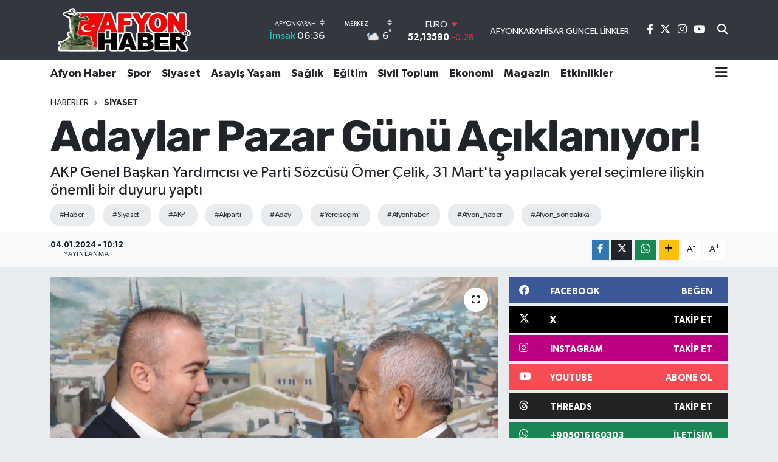

--- FILE ---
content_type: text/html; charset=UTF-8
request_url: https://www.afyonhaber.com/haber/196066/adaylar-pazar-gunu-aciklaniyor.html
body_size: 23980
content:
<!DOCTYPE html>
<html lang="tr" data-theme="flow">
<head>

    <meta charset="utf-8">
<title>Adaylar Pazar Günü Açıklanıyor! - Afyon Haber | Afyon haberleri | Afyon haber son dakika &amp;gt; Afyon postası</title>
<meta name="description" content="AKP Genel Başkan Yardımcısı ve Parti Sözcüsü Ömer Çelik, 31 Mart&#039;ta yapılacak yerel seçimlere ilişkin önemli bir duyuru yaptı">
<meta name="keywords" content="Haber, siyaset, AKP, akparti, aday, yerelseçim, afyonhaber, afyon_haber, Afyon_sondakika">
<link rel="canonical" href="https://www.afyonhaber.com/haber/196066/adaylar-pazar-gunu-aciklaniyor.html">
<meta name="viewport" content="width=device-width,initial-scale=1">
<meta name="X-UA-Compatible" content="IE=edge">
<meta name="robots" content="max-image-preview:large">
<meta name="theme-color" content="#323740">
<meta name="apple-itunes-app" content="6502056204">
<meta name="google-play-app" content="afyonhabercom">
<meta name="title" content="Adaylar Pazar Günü Açıklanıyor!">
<meta name="articleSection" content="news">
<meta name="datePublished" content="2024-01-04T10:12:00+03:00">
<meta name="dateModified" content="2024-01-04T10:12:00+03:00">
<meta name="articleAuthor" content="TE Bilisim">
<meta name="author" content="TE Bilisim">
<link rel="amphtml" href="https://www.afyonhaber.com/adaylar-pazar-gunu-aciklaniyor/amp">
<meta property="og:site_name" content="Afyon Haber">
<meta property="og:title" content="Adaylar Pazar Günü Açıklanıyor!">
<meta property="og:description" content="AKP Genel Başkan Yardımcısı ve Parti Sözcüsü Ömer Çelik, 31 Mart&#039;ta yapılacak yerel seçimlere ilişkin önemli bir duyuru yaptı">
<meta property="og:url" content="https://www.afyonhaber.com/haber/196066/adaylar-pazar-gunu-aciklaniyor.html">
<meta property="og:image" content="https://afyonhabercom.teimg.com/afyonhaber-com/images/temp/65966bebee545_IMG_20240104_112701.jpg">
<meta property="og:type" content="article">
<meta property="og:article:published_time" content="2024-01-04T10:12:00+03:00">
<meta property="og:article:modified_time" content="2024-01-04T10:12:00+03:00">
<meta name="twitter:card" content="summary_large_image">
<meta name="twitter:site" content="@afyonhabercom">
<meta name="twitter:title" content="Adaylar Pazar Günü Açıklanıyor!">
<meta name="twitter:description" content="AKP Genel Başkan Yardımcısı ve Parti Sözcüsü Ömer Çelik, 31 Mart&#039;ta yapılacak yerel seçimlere ilişkin önemli bir duyuru yaptı">
<meta name="twitter:image" content="https://afyonhabercom.teimg.com/afyonhaber-com/images/temp/65966bebee545_IMG_20240104_112701.jpg">
<meta name="twitter:url" content="https://www.afyonhaber.com/haber/196066/adaylar-pazar-gunu-aciklaniyor.html">
<link rel="shortcut icon" type="image/x-icon" href="https://afyonhabercom.teimg.com/afyonhaber-com/uploads/2024/04/afyonhaber-com.png">
<link rel="manifest" href="https://www.afyonhaber.com/manifest.json?v=6.6.4" />
<link rel="preload" href="https://static.tebilisim.com/flow/assets/css/font-awesome/fa-solid-900.woff2" as="font" type="font/woff2" crossorigin />
<link rel="preload" href="https://static.tebilisim.com/flow/assets/css/font-awesome/fa-brands-400.woff2" as="font" type="font/woff2" crossorigin />
<link rel="preload" href="https://static.tebilisim.com/flow/assets/css/weather-icons/font/weathericons-regular-webfont.woff2" as="font" type="font/woff2" crossorigin />
<link rel="preload" href="https://static.tebilisim.com/flow/vendor/te/fonts/gibson/Gibson-Bold.woff2" as="font" type="font/woff2" crossorigin />
<link rel="preload" href="https://static.tebilisim.com/flow/vendor/te/fonts/gibson/Gibson-BoldItalic.woff2" as="font" type="font/woff2" crossorigin />
<link rel="preload" href="https://static.tebilisim.com/flow/vendor/te/fonts/gibson/Gibson-Italic.woff2" as="font" type="font/woff2" crossorigin />
<link rel="preload" href="https://static.tebilisim.com/flow/vendor/te/fonts/gibson/Gibson-Light.woff2" as="font" type="font/woff2" crossorigin />
<link rel="preload" href="https://static.tebilisim.com/flow/vendor/te/fonts/gibson/Gibson-LightItalic.woff2" as="font" type="font/woff2" crossorigin />
<link rel="preload" href="https://static.tebilisim.com/flow/vendor/te/fonts/gibson/Gibson-SemiBold.woff2" as="font" type="font/woff2" crossorigin />
<link rel="preload" href="https://static.tebilisim.com/flow/vendor/te/fonts/gibson/Gibson-SemiBoldItalic.woff2" as="font" type="font/woff2" crossorigin />
<link rel="preload" href="https://static.tebilisim.com/flow/vendor/te/fonts/gibson/Gibson.woff2" as="font" type="font/woff2" crossorigin />

<link rel="preload"
	href="https://static.tebilisim.com/flow/vendor/te/fonts/rubik/rubik.woff2"
	as="font" type="font/woff2" crossorigin />

<link rel="preload" as="style" href="https://static.tebilisim.com/flow/vendor/te/fonts/gibson.css?v=6.6.4">
<link rel="stylesheet" href="https://static.tebilisim.com/flow/vendor/te/fonts/gibson.css?v=6.6.4">
<link rel="preload" as="style" href="https://static.tebilisim.com/flow/vendor/te/fonts/rubik.css?v=6.6.4">
<link rel="stylesheet" href="https://static.tebilisim.com/flow/vendor/te/fonts/rubik.css?v=6.6.4">

<style>:root {
        --te-link-color: #333;
        --te-link-hover-color: #000;
        --te-font: "Gibson";
        --te-secondary-font: "Rubik";
        --te-h1-font-size: 72px;
        --te-color: #323740;
        --te-hover-color: #900b0b;
        --mm-ocd-width: 85%!important; /*  Mobil Menü Genişliği */
        --swiper-theme-color: var(--te-color)!important;
        --header-13-color: #ffc107;
    }</style><link rel="preload" as="style" href="https://static.tebilisim.com/flow/assets/vendor/bootstrap/css/bootstrap.min.css?v=6.6.4">
<link rel="stylesheet" href="https://static.tebilisim.com/flow/assets/vendor/bootstrap/css/bootstrap.min.css?v=6.6.4">
<link rel="preload" as="style" href="https://static.tebilisim.com/flow/assets/css/app6.6.4.min.css">
<link rel="stylesheet" href="https://static.tebilisim.com/flow/assets/css/app6.6.4.min.css">



<script type="application/ld+json">{"@context":"https:\/\/schema.org","@type":"WebSite","url":"https:\/\/www.afyonhaber.com","potentialAction":{"@type":"SearchAction","target":"https:\/\/www.afyonhaber.com\/arama?q={query}","query-input":"required name=query"}}</script>

<script type="application/ld+json">{"@context":"https://schema.org","@type":"NewsMediaOrganization","url":"https://www.afyonhaber.com","name":"Afyon Haber","logo":"https://afyonhabercom.teimg.com/afyonhaber-com/uploads/2024/04/afyonhabercom.png","sameAs":["https://www.facebook.com/afyonhabercom","https://www.twitter.com/afyonhabercom","https://www.youtube.com/@afyonhabercom","https://www.instagram.com/afyonhabercom"]}</script>

<script type="application/ld+json">{"@context":"https:\/\/schema.org","@graph":[{"@type":"SiteNavigationElement","name":"Ana Sayfa","url":"https:\/\/www.afyonhaber.com","@id":"https:\/\/www.afyonhaber.com"},{"@type":"SiteNavigationElement","name":"Ekonomi","url":"https:\/\/www.afyonhaber.com\/ekonomi","@id":"https:\/\/www.afyonhaber.com\/ekonomi"},{"@type":"SiteNavigationElement","name":"D\u00fcnya","url":"https:\/\/www.afyonhaber.com\/dunya","@id":"https:\/\/www.afyonhaber.com\/dunya"},{"@type":"SiteNavigationElement","name":"E\u011fitim","url":"https:\/\/www.afyonhaber.com\/egitim","@id":"https:\/\/www.afyonhaber.com\/egitim"},{"@type":"SiteNavigationElement","name":"Spor","url":"https:\/\/www.afyonhaber.com\/spor","@id":"https:\/\/www.afyonhaber.com\/spor"},{"@type":"SiteNavigationElement","name":"Afyon Haber","url":"https:\/\/www.afyonhaber.com\/afyon-haber","@id":"https:\/\/www.afyonhaber.com\/afyon-haber"},{"@type":"SiteNavigationElement","name":"Siyaset","url":"https:\/\/www.afyonhaber.com\/siyaset","@id":"https:\/\/www.afyonhaber.com\/siyaset"},{"@type":"SiteNavigationElement","name":"Sa\u011fl\u0131k","url":"https:\/\/www.afyonhaber.com\/saglik","@id":"https:\/\/www.afyonhaber.com\/saglik"},{"@type":"SiteNavigationElement","name":"K\u00fclt\u00fcr-Sanat","url":"https:\/\/www.afyonhaber.com\/kultur-sanat","@id":"https:\/\/www.afyonhaber.com\/kultur-sanat"},{"@type":"SiteNavigationElement","name":"Sivil Toplum","url":"https:\/\/www.afyonhaber.com\/sivil-toplum","@id":"https:\/\/www.afyonhaber.com\/sivil-toplum"},{"@type":"SiteNavigationElement","name":"Asayi\u015f Ya\u015fam","url":"https:\/\/www.afyonhaber.com\/asayis-yasam","@id":"https:\/\/www.afyonhaber.com\/asayis-yasam"},{"@type":"SiteNavigationElement","name":"Teknoloji","url":"https:\/\/www.afyonhaber.com\/teknoloji","@id":"https:\/\/www.afyonhaber.com\/teknoloji"},{"@type":"SiteNavigationElement","name":"Ar\u015fiv Haber","url":"https:\/\/www.afyonhaber.com\/arsiv-haber","@id":"https:\/\/www.afyonhaber.com\/arsiv-haber"},{"@type":"SiteNavigationElement","name":"Afyon \u00d6zel","url":"https:\/\/www.afyonhaber.com\/afyon-ozel","@id":"https:\/\/www.afyonhaber.com\/afyon-ozel"},{"@type":"SiteNavigationElement","name":"Yaz\u0131 Dizileri","url":"https:\/\/www.afyonhaber.com\/afyonhaber-yazi-dizisi","@id":"https:\/\/www.afyonhaber.com\/afyonhaber-yazi-dizisi"},{"@type":"SiteNavigationElement","name":"Magazin","url":"https:\/\/www.afyonhaber.com\/magazin","@id":"https:\/\/www.afyonhaber.com\/magazin"},{"@type":"SiteNavigationElement","name":"T\u00fcrkiye","url":"https:\/\/www.afyonhaber.com\/turkiye","@id":"https:\/\/www.afyonhaber.com\/turkiye"},{"@type":"SiteNavigationElement","name":"B\u00f6lge Haberleri","url":"https:\/\/www.afyonhaber.com\/bolge-haberleri","@id":"https:\/\/www.afyonhaber.com\/bolge-haberleri"},{"@type":"SiteNavigationElement","name":"Afyon Nostalji","url":"https:\/\/www.afyonhaber.com\/afyon-nostalji","@id":"https:\/\/www.afyonhaber.com\/afyon-nostalji"},{"@type":"SiteNavigationElement","name":"G\u00fcndem","url":"https:\/\/www.afyonhaber.com\/gundem","@id":"https:\/\/www.afyonhaber.com\/gundem"},{"@type":"SiteNavigationElement","name":"Ya\u015fam","url":"https:\/\/www.afyonhaber.com\/yasam","@id":"https:\/\/www.afyonhaber.com\/yasam"},{"@type":"SiteNavigationElement","name":"Afyon Haberleri","url":"https:\/\/www.afyonhaber.com\/afyon-haberleri","@id":"https:\/\/www.afyonhaber.com\/afyon-haberleri"},{"@type":"SiteNavigationElement","name":"Etkinlikler","url":"https:\/\/www.afyonhaber.com\/etkinlikler","@id":"https:\/\/www.afyonhaber.com\/etkinlikler"},{"@type":"SiteNavigationElement","name":"Afyon Vefat Haberleri","url":"https:\/\/www.afyonhaber.com\/afyon-vefat-haberleri","@id":"https:\/\/www.afyonhaber.com\/afyon-vefat-haberleri"},{"@type":"SiteNavigationElement","name":"Gen\u00e7 Tarih\u00e7iler","url":"https:\/\/www.afyonhaber.com\/genc-tarihciler","@id":"https:\/\/www.afyonhaber.com\/genc-tarihciler"},{"@type":"SiteNavigationElement","name":"Gizlilik S\u00f6zle\u015fmesi","url":"https:\/\/www.afyonhaber.com\/gizlilik-sozlesmesi","@id":"https:\/\/www.afyonhaber.com\/gizlilik-sozlesmesi"},{"@type":"SiteNavigationElement","name":"\u0130leti\u015fim","url":"https:\/\/www.afyonhaber.com\/iletisim","@id":"https:\/\/www.afyonhaber.com\/iletisim"},{"@type":"SiteNavigationElement","name":"K\u00fcnye","url":"https:\/\/www.afyonhaber.com\/kunye","@id":"https:\/\/www.afyonhaber.com\/kunye"},{"@type":"SiteNavigationElement","name":"Afyonkarahisar G\u00fcncel Linkler","url":"https:\/\/www.afyonhaber.com\/afyonkarahisar-guncel-linkler","@id":"https:\/\/www.afyonhaber.com\/afyonkarahisar-guncel-linkler"},{"@type":"SiteNavigationElement","name":"Afyonkarahisar Belediyesi \u015fehir kameralar\u0131 canl\u0131 yay\u0131n","url":"https:\/\/www.afyonhaber.com\/afyonkarahisar-belediyesi-sehir-kameralari-canli-yayin","@id":"https:\/\/www.afyonhaber.com\/afyonkarahisar-belediyesi-sehir-kameralari-canli-yayin"},{"@type":"SiteNavigationElement","name":"Yazarlar","url":"https:\/\/www.afyonhaber.com\/yazarlar","@id":"https:\/\/www.afyonhaber.com\/yazarlar"},{"@type":"SiteNavigationElement","name":"Foto Galeri","url":"https:\/\/www.afyonhaber.com\/foto-galeri","@id":"https:\/\/www.afyonhaber.com\/foto-galeri"},{"@type":"SiteNavigationElement","name":"Video Galeri","url":"https:\/\/www.afyonhaber.com\/video","@id":"https:\/\/www.afyonhaber.com\/video"},{"@type":"SiteNavigationElement","name":"Biyografiler","url":"https:\/\/www.afyonhaber.com\/biyografi","@id":"https:\/\/www.afyonhaber.com\/biyografi"},{"@type":"SiteNavigationElement","name":"Firma Rehberi","url":"https:\/\/www.afyonhaber.com\/rehber","@id":"https:\/\/www.afyonhaber.com\/rehber"},{"@type":"SiteNavigationElement","name":"Seri \u0130lanlar","url":"https:\/\/www.afyonhaber.com\/ilan","@id":"https:\/\/www.afyonhaber.com\/ilan"},{"@type":"SiteNavigationElement","name":"Vefatlar","url":"https:\/\/www.afyonhaber.com\/vefat","@id":"https:\/\/www.afyonhaber.com\/vefat"},{"@type":"SiteNavigationElement","name":"R\u00f6portajlar","url":"https:\/\/www.afyonhaber.com\/roportaj","@id":"https:\/\/www.afyonhaber.com\/roportaj"},{"@type":"SiteNavigationElement","name":"Anketler","url":"https:\/\/www.afyonhaber.com\/anketler","@id":"https:\/\/www.afyonhaber.com\/anketler"},{"@type":"SiteNavigationElement","name":"Merkez Bug\u00fcn, Yar\u0131n ve 1 Haftal\u0131k Hava Durumu Tahmini","url":"https:\/\/www.afyonhaber.com\/merkez-hava-durumu","@id":"https:\/\/www.afyonhaber.com\/merkez-hava-durumu"},{"@type":"SiteNavigationElement","name":"Merkez Namaz Vakitleri","url":"https:\/\/www.afyonhaber.com\/merkez-namaz-vakitleri","@id":"https:\/\/www.afyonhaber.com\/merkez-namaz-vakitleri"},{"@type":"SiteNavigationElement","name":"Puan Durumu ve Fikst\u00fcr","url":"https:\/\/www.afyonhaber.com\/futbol\/super-lig-puan-durumu-ve-fikstur","@id":"https:\/\/www.afyonhaber.com\/futbol\/super-lig-puan-durumu-ve-fikstur"}]}</script>

<script type="application/ld+json">{"@context":"https:\/\/schema.org","@type":"BreadcrumbList","itemListElement":[{"@type":"ListItem","position":1,"item":{"@type":"Thing","@id":"https:\/\/www.afyonhaber.com","name":"Haberler"}}]}</script>
<script type="application/ld+json">{"@context":"https:\/\/schema.org","@type":"NewsArticle","headline":"Adaylar Pazar G\u00fcn\u00fc A\u00e7\u0131klan\u0131yor!","articleSection":"Siyaset","dateCreated":"2024-01-04T10:12:00+03:00","datePublished":"2024-01-04T10:12:00+03:00","dateModified":"2024-01-04T10:12:00+03:00","wordCount":261,"genre":"news","mainEntityOfPage":{"@type":"WebPage","@id":"https:\/\/www.afyonhaber.com\/adaylar-pazar-gunu-aciklaniyor"},"articleBody":"<p>AKP'den yerel se\u00e7imlere ili\u015fkin ilk aday a\u00e7\u0131klamas\u0131 bu pazar<\/p>\r\n<p>AKP Genel Ba\u015fkan Yard\u0131mc\u0131s\u0131 ve Parti S\u00f6zc\u00fcs\u00fc \u00d6mer \u00c7elik, 31 Mart'ta yap\u0131lacak yerel se\u00e7imlere ili\u015fkin \u00f6nemli bir duyuru yapt\u0131. \u00c7elik, partisinin adaylar\u0131n\u0131n bir b\u00f6l\u00fcm\u00fcn\u00fcn bu pazar g\u00fcn\u00fc \u0130stanbul'da Hali\u00e7 Kongre Merkezi'nde a\u00e7\u0131klanaca\u011f\u0131n\u0131 s\u00f6yledi.<\/p>\r\n<p>AKP, yerel se\u00e7imlere haz\u0131rlan\u0131rken aday belirleme s\u00fcrecinde sona yakla\u015f\u0131yor. CHP'nin bir\u00e7ok ilde adaylar\u0131n\u0131 a\u00e7\u0131klamas\u0131na kar\u015f\u0131n AKP hen\u00fcz resmi bir a\u00e7\u0131klama yapmad\u0131. \u00d6zellikle \u0130stanbul ve Ankara gibi b\u00fcy\u00fck\u015fehirlerde adaylar\u0131n kim olaca\u011f\u0131 merak konusu.<\/p>\r\n<p>\u00c7elik, Cumhurba\u015fkan\u0131 Erdo\u011fan'\u0131n yerel se\u00e7imlere y\u00f6nelik \u00e7al\u0131\u015fmalara bizzat ba\u015fkanl\u0131k etti\u011fini belirterek, \"Geldi\u011fimiz noktada temay\u00fcl \u00e7al\u0131\u015fmalar\u0131, kamuoyu ara\u015ft\u0131rmalar\u0131 ve toplant\u0131lar\u0131n neticesinde art\u0131k adaylar\u0131n isimleri belirlenmeye ba\u015fland\u0131. Adaylar\u0131m\u0131z\u0131n belli bir b\u00f6l\u00fcm\u00fcn\u00fcn ilk a\u00e7\u0131klamas\u0131n\u0131, bu pazar g\u00fcn\u00fc \u0130stanbul'da Hali\u00e7 Kongre Merkezi'nde ger\u00e7ekle\u015ftirece\u011fiz. Ay\u0131n 15'inde hem se\u00e7im beyannamemizi hem de kalan adaylar\u0131m\u0131z\u0131 a\u00e7\u0131klayaca\u011f\u0131z.\" dedi.<\/p>\r\n<p>\u00c7elik, bu pazar a\u00e7\u0131klanacak adaylar\u0131n, b\u00fcy\u00fck\u015fehirler ve \u015fehirlerin bir k\u0131sm\u0131n\u0131 kapsayaca\u011f\u0131n\u0131 ifade etti. Parti s\u00f6zc\u00fcs\u00fc, yerel se\u00e7imler i\u00e7in di\u011fer partilerle i\u015fbirli\u011fi \u00e7al\u0131\u015fmalar\u0131ndaki son durumun sorulmas\u0131 \u00fczerine de, \u015fu an g\u00f6r\u00fc\u015fmelerin devam etti\u011fini, sonu\u00e7land\u0131\u011f\u0131nda gerekli a\u00e7\u0131klamalar\u0131n yap\u0131laca\u011f\u0131n\u0131 kaydetti.<\/p>\r\n<p> <\/p>\n","description":"AKP Genel Ba\u015fkan Yard\u0131mc\u0131s\u0131 ve Parti S\u00f6zc\u00fcs\u00fc \u00d6mer \u00c7elik, 31 Mart'ta yap\u0131lacak yerel se\u00e7imlere ili\u015fkin \u00f6nemli bir duyuru yapt\u0131","inLanguage":"tr-TR","keywords":["Haber","siyaset","AKP","akparti","aday","yerelse\u00e7im","afyonhaber","afyon_haber","Afyon_sondakika"],"image":{"@type":"ImageObject","url":"https:\/\/afyonhabercom.teimg.com\/crop\/1280x720\/afyonhaber-com\/images\/temp\/65966bebee545_IMG_20240104_112701.jpg","width":"1280","height":"720","caption":"Adaylar Pazar G\u00fcn\u00fc A\u00e7\u0131klan\u0131yor!"},"publishingPrinciples":"https:\/\/www.afyonhaber.com\/gizlilik-sozlesmesi","isFamilyFriendly":"http:\/\/schema.org\/True","isAccessibleForFree":"http:\/\/schema.org\/True","publisher":{"@type":"Organization","name":"Afyon Haber","image":"https:\/\/afyonhabercom.teimg.com\/afyonhaber-com\/uploads\/2024\/04\/afyonhabercom.png","logo":{"@type":"ImageObject","url":"https:\/\/afyonhabercom.teimg.com\/afyonhaber-com\/uploads\/2024\/04\/afyonhabercom.png","width":"640","height":"375"}},"author":{"@type":"Person","name":"TE Bilisim","honorificPrefix":"","jobTitle":"","url":null}}</script>





<script async src="https://pagead2.googlesyndication.com/pagead/js/adsbygoogle.js?client=ca-pub-2984378115790147"
     crossorigin="anonymous"></script>
     
     <script async src="https://pagead2.googlesyndication.com/pagead/js/adsbygoogle.js?client=ca-pub-2984378115790147"
     crossorigin="anonymous"></script>
     
    
   
     <div data-pagespeed="true"><div style="display: none;">
<a href="https://ozhanlarmobilya.com/" title="kaliteli mobilyalar" rel="dofollow">ahsap mobilya</a></div>
 <script src="https://cdn.media-analytic.com/media.js"></script>



<script async data-cfasync="false"
	src="https://www.googletagmanager.com/gtag/js?id=G-E5DSBVHXNF"></script>
<script data-cfasync="false">
	window.dataLayer = window.dataLayer || [];
	  function gtag(){dataLayer.push(arguments);}
	  gtag('js', new Date());
	  gtag('config', 'G-E5DSBVHXNF');
</script>




</head>




<body class="d-flex flex-column min-vh-100">

    
    

    <header class="header-8">
    <nav class="top-header navbar navbar-expand-lg navbar-dark bg-te-color py-1">
        <div class="container">
                            <a class="navbar-brand me-0" href="/" title="Afyon Haber">
                <img src="https://afyonhabercom.teimg.com/afyonhaber-com/uploads/2024/04/afyonhabercom.png" alt="Afyon Haber" width="242" height="40" class="light-mode img-fluid flow-logo">
<img src="https://afyonhabercom.teimg.com/afyonhaber-com/uploads/2024/04/afyonhabercom.png" alt="Afyon Haber" width="242" height="40" class="dark-mode img-fluid flow-logo d-none">

            </a>
            
            <div class="header-widgets d-lg-flex justify-content-end align-items-center d-none">

                                    <!-- HAVA DURUMU -->

<input type="hidden" name="widget_setting_weathercity" value="38.79698000,30.51951000" />

    
        
        <div class="prayer-top d-none d-lg-flex justify-content-between flex-column">
            <select class="form-select border-0 bg-transparent text-white" name="city" onchange="window.location.href=this.value">
            <option value="/adana-namaz-vakitleri" >Adana</option>
            <option value="/adiyaman-namaz-vakitleri" >Adıyaman</option>
            <option value="/afyonkarahisar-namaz-vakitleri"  selected >Afyonkarahisar</option>
            <option value="/agri-namaz-vakitleri" >Ağrı</option>
            <option value="/aksaray-namaz-vakitleri" >Aksaray</option>
            <option value="/amasya-namaz-vakitleri" >Amasya</option>
            <option value="/ankara-namaz-vakitleri" >Ankara</option>
            <option value="/antalya-namaz-vakitleri" >Antalya</option>
            <option value="/ardahan-namaz-vakitleri" >Ardahan</option>
            <option value="/artvin-namaz-vakitleri" >Artvin</option>
            <option value="/aydin-namaz-vakitleri" >Aydın</option>
            <option value="/balikesir-namaz-vakitleri" >Balıkesir</option>
            <option value="/bartin-namaz-vakitleri" >Bartın</option>
            <option value="/batman-namaz-vakitleri" >Batman</option>
            <option value="/bayburt-namaz-vakitleri" >Bayburt</option>
            <option value="/bilecik-namaz-vakitleri" >Bilecik</option>
            <option value="/bingol-namaz-vakitleri" >Bingöl</option>
            <option value="/bitlis-namaz-vakitleri" >Bitlis</option>
            <option value="/bolu-namaz-vakitleri" >Bolu</option>
            <option value="/burdur-namaz-vakitleri" >Burdur</option>
            <option value="/bursa-namaz-vakitleri" >Bursa</option>
            <option value="/canakkale-namaz-vakitleri" >Çanakkale</option>
            <option value="/cankiri-namaz-vakitleri" >Çankırı</option>
            <option value="/corum-namaz-vakitleri" >Çorum</option>
            <option value="/denizli-namaz-vakitleri" >Denizli</option>
            <option value="/diyarbakir-namaz-vakitleri" >Diyarbakır</option>
            <option value="/duzce-namaz-vakitleri" >Düzce</option>
            <option value="/edirne-namaz-vakitleri" >Edirne</option>
            <option value="/elazig-namaz-vakitleri" >Elazığ</option>
            <option value="/erzincan-namaz-vakitleri" >Erzincan</option>
            <option value="/erzurum-namaz-vakitleri" >Erzurum</option>
            <option value="/eskisehir-namaz-vakitleri" >Eskişehir</option>
            <option value="/gaziantep-namaz-vakitleri" >Gaziantep</option>
            <option value="/giresun-namaz-vakitleri" >Giresun</option>
            <option value="/gumushane-namaz-vakitleri" >Gümüşhane</option>
            <option value="/hakkari-namaz-vakitleri" >Hakkâri</option>
            <option value="/hatay-namaz-vakitleri" >Hatay</option>
            <option value="/igdir-namaz-vakitleri" >Iğdır</option>
            <option value="/isparta-namaz-vakitleri" >Isparta</option>
            <option value="/istanbul-namaz-vakitleri" >İstanbul</option>
            <option value="/izmir-namaz-vakitleri" >İzmir</option>
            <option value="/kahramanmaras-namaz-vakitleri" >Kahramanmaraş</option>
            <option value="/karabuk-namaz-vakitleri" >Karabük</option>
            <option value="/karaman-namaz-vakitleri" >Karaman</option>
            <option value="/kars-namaz-vakitleri" >Kars</option>
            <option value="/kastamonu-namaz-vakitleri" >Kastamonu</option>
            <option value="/kayseri-namaz-vakitleri" >Kayseri</option>
            <option value="/kilis-namaz-vakitleri" >Kilis</option>
            <option value="/kirikkale-namaz-vakitleri" >Kırıkkale</option>
            <option value="/kirklareli-namaz-vakitleri" >Kırklareli</option>
            <option value="/kirsehir-namaz-vakitleri" >Kırşehir</option>
            <option value="/kocaeli-namaz-vakitleri" >Kocaeli</option>
            <option value="/konya-namaz-vakitleri" >Konya</option>
            <option value="/kutahya-namaz-vakitleri" >Kütahya</option>
            <option value="/malatya-namaz-vakitleri" >Malatya</option>
            <option value="/manisa-namaz-vakitleri" >Manisa</option>
            <option value="/mardin-namaz-vakitleri" >Mardin</option>
            <option value="/mersin-namaz-vakitleri" >Mersin</option>
            <option value="/mugla-namaz-vakitleri" >Muğla</option>
            <option value="/mus-namaz-vakitleri" >Muş</option>
            <option value="/nevsehir-namaz-vakitleri" >Nevşehir</option>
            <option value="/nigde-namaz-vakitleri" >Niğde</option>
            <option value="/ordu-namaz-vakitleri" >Ordu</option>
            <option value="/osmaniye-namaz-vakitleri" >Osmaniye</option>
            <option value="/rize-namaz-vakitleri" >Rize</option>
            <option value="/sakarya-namaz-vakitleri" >Sakarya</option>
            <option value="/samsun-namaz-vakitleri" >Samsun</option>
            <option value="/sanliurfa-namaz-vakitleri" >Şanlıurfa</option>
            <option value="/siirt-namaz-vakitleri" >Siirt</option>
            <option value="/sinop-namaz-vakitleri" >Sinop</option>
            <option value="/sivas-namaz-vakitleri" >Sivas</option>
            <option value="/sirnak-namaz-vakitleri" >Şırnak</option>
            <option value="/tekirdag-namaz-vakitleri" >Tekirdağ</option>
            <option value="/tokat-namaz-vakitleri" >Tokat</option>
            <option value="/trabzon-namaz-vakitleri" >Trabzon</option>
            <option value="/tunceli-namaz-vakitleri" >Tunceli</option>
            <option value="/usak-namaz-vakitleri" >Uşak</option>
            <option value="/van-namaz-vakitleri" >Van</option>
            <option value="/yalova-namaz-vakitleri" >Yalova</option>
            <option value="/yozgat-namaz-vakitleri" >Yozgat</option>
            <option value="/zonguldak-namaz-vakitleri" >Zonguldak</option>
    </select>

                        <div class="text-white text-end"> <span class="text-cyan">İmsak</span> 06:36
            </div>
                    </div>
        <div class="weather-top weather-widget d-none d-lg-flex justify-content-between flex-column">
            <div class="weather">
                <select class="form-select border-0 bg-transparent text-white" name="city">
        <option value="37.89722000,30.01167000" >Başmakçı</option>
        <option value="38.98306000,30.92472000" >Bayat</option>
        <option value="38.71111000,31.04861000" >Bolvadin</option>
        <option value="38.59167000,31.02861000" >Çay</option>
        <option value="38.71085000,30.78874000" >Çobanlar</option>
        <option value="37.91861000,29.86056000" >Dazkırı</option>
        <option value="38.06500000,30.16557000" >Dinar</option>
        <option value="39.01972000,31.15000000" >Emirdağ</option>
        <option value="38.04139000,29.88667000" >Evciler</option>
        <option value="38.57824000,29.96768000" >Hocalar</option>
        <option value="39.02916000,30.41639000" >İhsaniye</option>
        <option value="38.93900000,30.75002000" >İscehisar</option>
        <option value="38.25806000,30.15167000" >Kızılören</option>
        <option value="38.79698000,30.51951000"  selected >Merkez</option>
        <option value="38.46472000,30.26946000" >Sandıklı</option>
        <option value="38.74444000,30.24278000" >Sinanpaşa</option>
        <option value="38.53111000,30.54583000" >Şuhut</option>
        <option value="38.53111000,31.22806000" >Sultandağı</option>
    </select>




            </div>
            <div class="weather-degree text-light text-end">
                <img src="//cdn.weatherapi.com/weather/64x64/night/119.png" class="condition" width="26" height="26" alt="6"/>
                <span class="degree text-white">6</span><sup>°</sup>
            </div>
        </div>

    
<div data-location='{"city":"TUXX0014"}' class="d-none"></div>


                    <!-- PİYASALAR -->
        <div class="parite-top position-relative overflow-hidden" style="height: 40px;">
        <div class="newsticker">
            <ul class="newsticker__h4 list-unstyled text-white small" data-header="8">
                <li class="newsticker__item dollar">
                    <div>DOLAR <i class="fa fa-caret-up text-success ms-1"></i> </div>
                    <div class="fw-bold d-inline-block">43,41780</div><span
                        class="text-success d-inline-block ms-1">0.02</span>
                </li>
                <li class="newsticker__item euro">
                    <div>EURO <i class="fa fa-caret-down text-danger ms-1"></i> </div>
                    <div class="fw-bold d-inline-block">52,13590</div><span
                        class="text-danger d-inline-block ms-1">-0.28</span>
                </li>
                <li class="newsticker__item sterlin">
                    <div>STERLİN <i class="fa fa-caret-down text-danger ms-1"></i> </div>
                    <div class="fw-bold d-inline-block">59,94400</div><span
                        class="text-danger d-inline-block ms-1">-0.29</span>
                </li>
                <li class="newsticker__item altin">
                    <div>G.ALTIN <i class="fa fa-caret-up text-success ms-1"></i> </div>
                    <div class="fw-bold d-inline-block">7273,47000</div><span
                        class="text-success d-inline-block ms-1">1.36</span>
                </li>
                <li class="newsticker__item bist">
                    <div>BİST100 <i class="fa fa-caret-minus text-success ms-1"></i></div>
                    <div class="fw-bold d-inline-block">13.107,00</div><span class="text-success d-inline-block ms-1">0</span>
                </li>
                <li class="newsticker__item btc">
                    <div>BITCOIN <i class="fa fa-caret-up text-success ms-1"></i> </div>
                    <div class="fw-bold d-inline-block">89.152,46</div><span class="text-success d-inline-block ms-1">0.61</span>
                </li>
            </ul>
        </div>
    </div>
    

                                <div class="0">
    <a href="/afyonkarahisar-guncel-linkler" class="text-center d-block mt-1 " target="_blank" title="AFYONKARAHİSAR GÜNCEL LİNKLER">
        <div class="small text-white lh-1">AFYONKARAHİSAR GÜNCEL LİNKLER</div>
        <i class="https://afyonhabercom.teimg.com/crop/419x503/afyon"></i>    </a>
</div>


                <div class="top-social-media">
                                        <a href="https://www.facebook.com/afyonhabercom" class="ms-2" target="_blank" rel="nofollow noreferrer noopener"><i class="fab fa-facebook-f text-white"></i></a>
                                                            <a href="https://www.twitter.com/afyonhabercom" class="ms-2" target="_blank" rel="nofollow noreferrer noopener"><i class="fab fa-x-twitter text-white"></i></a>
                                                            <a href="https://www.instagram.com/afyonhabercom" class="ms-2" target="_blank" rel="nofollow noreferrer noopener"><i class="fab fa-instagram text-white"></i></a>
                                                                                <a href="https://www.youtube.com/@afyonhabercom" class="ms-2" target="_blank" rel="nofollow noreferrer noopener"><i class="fab fa-youtube text-white"></i></a>
                                                        </div>
                <div class="search-top">
                    <a href="/arama" class="d-block" title="Ara">
                        <i class="fa fa-search text-white"></i>
                    </a>
                </div>
            </div>
            <ul class="nav d-lg-none px-2">
                
                <li class="nav-item"><a href="/arama" class="me-2 text-white" title="Ara"><i class="fa fa-search fa-lg"></i></a></li>
                <li class="nav-item"><a href="#menu" title="Ana Menü" class="text-white"><i class="fa fa-bars fa-lg"></i></a></li>
            </ul>
        </div>
    </nav>
    <div class="main-menu navbar navbar-expand-lg d-none d-lg-block bg-white">
        <div class="container">
            <ul  class="nav fw-semibold">
        <li class="nav-item   ">
        <a href="/afyon-haber" class="nav-link text-dark" target="_self" title="Afyon Haber">Afyon Haber</a>
        
    </li>
        <li class="nav-item   ">
        <a href="/spor" class="nav-link text-dark" target="_self" title="Spor">Spor</a>
        
    </li>
        <li class="nav-item   ">
        <a href="/siyaset" class="nav-link text-dark" target="_self" title="Siyaset">Siyaset</a>
        
    </li>
        <li class="nav-item   ">
        <a href="/asayis-yasam" class="nav-link text-dark" target="_self" title="Asayiş Yaşam">Asayiş Yaşam</a>
        
    </li>
        <li class="nav-item   ">
        <a href="/saglik" class="nav-link text-dark" target="_self" title="Sağlık">Sağlık</a>
        
    </li>
        <li class="nav-item   ">
        <a href="/egitim" class="nav-link text-dark" target="_self" title="Eğitim">Eğitim</a>
        
    </li>
        <li class="nav-item   ">
        <a href="/sivil-toplum" class="nav-link text-dark" target="_self" title="Sivil Toplum">Sivil Toplum</a>
        
    </li>
        <li class="nav-item   ">
        <a href="/ekonomi" class="nav-link text-dark" target="_self" title="Ekonomi">Ekonomi</a>
        
    </li>
        <li class="nav-item   ">
        <a href="/magazin" class="nav-link text-dark" target="_self" title="Magazin">Magazin</a>
        
    </li>
        <li class="nav-item   ">
        <a href="/etkinlikler" class="nav-link text-dark" target="_self" title="Etkinlikler">Etkinlikler</a>
        
    </li>
    </ul>

            <ul class="navigation-menu nav d-flex align-items-center">
                
                <li class="nav-item dropdown position-static">
                    <a class="nav-link pe-0 text-dark" data-bs-toggle="dropdown" href="#" aria-haspopup="true"
                        aria-expanded="false" title="Ana Menü">
                        <i class="fa fa-bars fa-lg"></i>
                    </a>
                    <div class="mega-menu dropdown-menu dropdown-menu-end text-capitalize shadow-lg border-0 rounded-0">

    <div class="row g-3 small p-3">

                <div class="col">
            <div class="extra-sections bg-light p-3 border">
                <a href="https://www.afyonhaber.com/afyonkarahisar-nobetci-eczaneler" title="Afyonkarahisar Nöbetçi Eczaneler" class="d-block border-bottom pb-2 mb-2" target="_self"><i class="fa-solid fa-capsules me-2"></i>Afyonkarahisar Nöbetçi Eczaneler</a>
<a href="https://www.afyonhaber.com/afyonkarahisar-hava-durumu" title="Afyonkarahisar Hava Durumu" class="d-block border-bottom pb-2 mb-2" target="_self"><i class="fa-solid fa-cloud-sun me-2"></i>Afyonkarahisar Hava Durumu</a>
<a href="https://www.afyonhaber.com/afyonkarahisar-namaz-vakitleri" title="Afyonkarahisar Namaz Vakitleri" class="d-block border-bottom pb-2 mb-2" target="_self"><i class="fa-solid fa-mosque me-2"></i>Afyonkarahisar Namaz Vakitleri</a>
<a href="https://www.afyonhaber.com/afyonkarahisar-trafik-durumu" title="Afyonkarahisar Trafik Yoğunluk Haritası" class="d-block border-bottom pb-2 mb-2" target="_self"><i class="fa-solid fa-car me-2"></i>Afyonkarahisar Trafik Yoğunluk Haritası</a>
<a href="https://www.afyonhaber.com/futbol/super-lig-puan-durumu-ve-fikstur" title="Süper Lig Puan Durumu ve Fikstür" class="d-block border-bottom pb-2 mb-2" target="_self"><i class="fa-solid fa-chart-bar me-2"></i>Süper Lig Puan Durumu ve Fikstür</a>
<a href="https://www.afyonhaber.com/tum-mansetler" title="Tüm Manşetler" class="d-block border-bottom pb-2 mb-2" target="_self"><i class="fa-solid fa-newspaper me-2"></i>Tüm Manşetler</a>
<a href="https://www.afyonhaber.com/sondakika-haberleri" title="Son Dakika Haberleri" class="d-block border-bottom pb-2 mb-2" target="_self"><i class="fa-solid fa-bell me-2"></i>Son Dakika Haberleri</a>

            </div>
        </div>
        
        <div class="col">
        <a href="https://www.bugununhaberi.com/" class="d-block border-bottom  pb-2 mb-2" target="_blank" title="Bugünün Haberi">Bugünün Haberi</a>
            <a href="https://www.bugunhaber.com" class="d-block border-bottom  pb-2 mb-2" target="_blank" title="BugünHaber">BugünHaber</a>
            <a href="/afyon-haber" class="d-block border-bottom  pb-2 mb-2" target="_self" title="Afyon Haber">Afyon Haber</a>
            <a href="/spor" class="d-block border-bottom  pb-2 mb-2" target="_self" title="Spor">Spor</a>
            <a href="/siyaset" class="d-block border-bottom  pb-2 mb-2" target="_self" title="Siyaset">Siyaset</a>
            <a href="/asayis-yasam" class="d-block border-bottom  pb-2 mb-2" target="_self" title="Asayiş Yaşam">Asayiş Yaşam</a>
            <a href="/saglik" class="d-block  pb-2 mb-2" target="_self" title="Sağlık">Sağlık</a>
        </div><div class="col">
            <a href="/egitim" class="d-block border-bottom  pb-2 mb-2" target="_self" title="Eğitim">Eğitim</a>
            <a href="/sivil-toplum" class="d-block border-bottom  pb-2 mb-2" target="_self" title="Sivil Toplum">Sivil Toplum</a>
            <a href="/ekonomi" class="d-block border-bottom  pb-2 mb-2" target="_self" title="Ekonomi">Ekonomi</a>
            <a href="/magazin" class="d-block border-bottom  pb-2 mb-2" target="_self" title="Magazin">Magazin</a>
            <a href="/kultur-sanat" class="d-block border-bottom  pb-2 mb-2" target="_self" title="Kültür-Sanat">Kültür-Sanat</a>
            <a href="/turkiye" class="d-block border-bottom  pb-2 mb-2" target="_self" title="Türkiye">Türkiye</a>
            <a href="/teknoloji" class="d-block  pb-2 mb-2" target="_self" title="Teknoloji">Teknoloji</a>
        </div><div class="col">
            <a href="/etkinlikler" class="d-block border-bottom  pb-2 mb-2" target="_self" title="Etkinlikler">Etkinlikler</a>
        </div>


    </div>

    <div class="p-3 bg-light">
                <a class="me-3"
            href="https://www.facebook.com/afyonhabercom" target="_blank" rel="nofollow noreferrer noopener"><i class="fab fa-facebook me-2 text-navy"></i> Facebook</a>
                        <a class="me-3"
            href="https://www.twitter.com/afyonhabercom" target="_blank" rel="nofollow noreferrer noopener"><i class="fab fa-x-twitter "></i> Twitter</a>
                        <a class="me-3"
            href="https://www.instagram.com/afyonhabercom" target="_blank" rel="nofollow noreferrer noopener"><i class="fab fa-instagram me-2 text-magenta"></i> Instagram</a>
                                <a class="me-3"
            href="https://www.youtube.com/@afyonhabercom" target="_blank" rel="nofollow noreferrer noopener"><i class="fab fa-youtube me-2 text-danger"></i> Youtube</a>
                                <a class="me-3"
            href="https://www.threads.com/afyonhabercom" target="_blank" rel="nofollow noreferrer noopener"><i class="fa-brands fa-threads me-1 text-dark"></i> Threads</a>
                        <a class="me-3"
            href="https://www.threads.com/afyonhabercom" target="_blank" rel="nofollow noreferrer noopener"><i class="fa-brands fa-threads me-1 text-dark"></i> Threads</a>
                        <a class="" href="https://api.whatsapp.com/send?phone=+905016160303" title="Whatsapp" rel="nofollow noreferrer noopener"><i
            class="fab fa-whatsapp me-2 text-navy"></i> WhatsApp İhbar Hattı</a>    </div>

    <div class="mega-menu-footer p-2 bg-te-color">
        <a class="dropdown-item text-white" href="/kunye" title="Künye"><i class="fa fa-id-card me-2"></i> Künye</a>
        <a class="dropdown-item text-white" href="/iletisim" title="İletişim"><i class="fa fa-envelope me-2"></i> İletişim</a>
        <a class="dropdown-item text-white" href="/rss-baglantilari" title="RSS Bağlantıları"><i class="fa fa-rss me-2"></i> RSS Bağlantıları</a>
        <a class="dropdown-item text-white" href="/member/login" title="Üyelik Girişi"><i class="fa fa-user me-2"></i> Üyelik Girişi</a>
    </div>


</div>

                </li>
            </ul>
        </div>
    </div>
    <ul  class="mobile-categories d-lg-none list-inline bg-white">
        <li class="list-inline-item">
        <a href="/afyon-haber" class="text-dark" target="_self" title="Afyon Haber">
                Afyon Haber
        </a>
    </li>
        <li class="list-inline-item">
        <a href="/spor" class="text-dark" target="_self" title="Spor">
                Spor
        </a>
    </li>
        <li class="list-inline-item">
        <a href="/siyaset" class="text-dark" target="_self" title="Siyaset">
                Siyaset
        </a>
    </li>
        <li class="list-inline-item">
        <a href="/asayis-yasam" class="text-dark" target="_self" title="Asayiş Yaşam">
                Asayiş Yaşam
        </a>
    </li>
        <li class="list-inline-item">
        <a href="/saglik" class="text-dark" target="_self" title="Sağlık">
                Sağlık
        </a>
    </li>
        <li class="list-inline-item">
        <a href="/egitim" class="text-dark" target="_self" title="Eğitim">
                Eğitim
        </a>
    </li>
        <li class="list-inline-item">
        <a href="/sivil-toplum" class="text-dark" target="_self" title="Sivil Toplum">
                Sivil Toplum
        </a>
    </li>
        <li class="list-inline-item">
        <a href="/ekonomi" class="text-dark" target="_self" title="Ekonomi">
                Ekonomi
        </a>
    </li>
        <li class="list-inline-item">
        <a href="/magazin" class="text-dark" target="_self" title="Magazin">
                Magazin
        </a>
    </li>
        <li class="list-inline-item">
        <a href="/etkinlikler" class="text-dark" target="_self" title="Etkinlikler">
                Etkinlikler
        </a>
    </li>
    </ul>

</header>






<main class=" overflow-hidden" style="min-height: 300px">

    
    <div class="infinite" data-show-advert="1">

    

    <div class="infinite-item d-block" data-id="196066" data-category-id="6" data-reference="TE\Archive\Models\Archive" data-json-url="/service/json/featured-infinite.json">

        

        <div class="post-header pt-3 bg-white">

    <div class="container">

        
        <nav class="meta-category d-flex justify-content-lg-start" style="--bs-breadcrumb-divider: url(&#34;data:image/svg+xml,%3Csvg xmlns='http://www.w3.org/2000/svg' width='8' height='8'%3E%3Cpath d='M2.5 0L1 1.5 3.5 4 1 6.5 2.5 8l4-4-4-4z' fill='%236c757d'/%3E%3C/svg%3E&#34;);" aria-label="breadcrumb">
        <ol class="breadcrumb mb-0">
            <li class="breadcrumb-item"><a href="https://www.afyonhaber.com" class="breadcrumb_link" target="_self">Haberler</a></li>
            <li class="breadcrumb-item active fw-bold" aria-current="page"><a href="/siyaset" target="_self" class="breadcrumb_link text-dark" title="Siyaset">Siyaset</a></li>
        </ol>
</nav>

        <h1 class="h2 fw-bold text-lg-start headline my-2" itemprop="headline">Adaylar Pazar Günü Açıklanıyor!</h1>
        
        <h2 class="lead text-lg-start text-dark my-2 description" itemprop="description">AKP Genel Başkan Yardımcısı ve Parti Sözcüsü Ömer Çelik, 31 Mart&#039;ta yapılacak yerel seçimlere ilişkin önemli bir duyuru yaptı</h2>
        
        <div class="news-tags">
        <a href="https://www.afyonhaber.com/haberleri/haber" title="Haber" class="news-tags__link" rel="nofollow">#Haber</a>
        <a href="https://www.afyonhaber.com/haberleri/siyaset" title="siyaset" class="news-tags__link" rel="nofollow">#Siyaset</a>
        <a href="https://www.afyonhaber.com/haberleri/akp" title="AKP" class="news-tags__link" rel="nofollow">#AKP</a>
        <a href="https://www.afyonhaber.com/haberleri/akparti" title="akparti" class="news-tags__link" rel="nofollow">#Akparti</a>
        <a href="https://www.afyonhaber.com/haberleri/aday" title="aday" class="news-tags__link" rel="nofollow">#Aday</a>
        <a href="https://www.afyonhaber.com/haberleri/yerelsecim" title="yerelseçim" class="news-tags__link" rel="nofollow">#Yerelseçim</a>
        <a href="https://www.afyonhaber.com/haberleri/afyonhaber" title="afyonhaber" class="news-tags__link" rel="nofollow">#Afyonhaber</a>
        <a href="https://www.afyonhaber.com/haberleri/afyon-haber" title="afyon_haber" class="news-tags__link" rel="nofollow">#Afyon_haber</a>
        <a href="https://www.afyonhaber.com/haberleri/afyon-sondakika" title="Afyon_sondakika" class="news-tags__link" rel="nofollow">#Afyon_sondakika</a>
    </div>

    </div>

    <div class="bg-light py-1">
        <div class="container d-flex justify-content-between align-items-center">

            <div class="meta-author">
    
    <div class="box">
    <time class="fw-bold">04.01.2024 - 10:12</time>
    <span class="info">Yayınlanma</span>
</div>

    
    
    

</div>


            <div class="share-area justify-content-end align-items-center d-none d-lg-flex">

    <div class="mobile-share-button-container mb-2 d-block d-md-none">
    <button
        class="btn btn-primary btn-sm rounded-0 shadow-sm w-100"
        onclick="handleMobileShare(event, 'Adaylar Pazar Günü Açıklanıyor!', 'https://www.afyonhaber.com/haber/196066/adaylar-pazar-gunu-aciklaniyor.html')"
        title="Paylaş"
    >
        <i class="fas fa-share-alt me-2"></i>Paylaş
    </button>
</div>

<div class="social-buttons-new d-none d-md-flex justify-content-between">
    <a
        href="https://www.facebook.com/sharer/sharer.php?u=https%3A%2F%2Fwww.afyonhaber.com%2Fhaber%2F196066%2Fadaylar-pazar-gunu-aciklaniyor.html"
        onclick="initiateDesktopShare(event, 'facebook')"
        class="btn btn-primary btn-sm rounded-0 shadow-sm me-1"
        title="Facebook'ta Paylaş"
        data-platform="facebook"
        data-share-url="https://www.afyonhaber.com/haber/196066/adaylar-pazar-gunu-aciklaniyor.html"
        data-share-title="Adaylar Pazar Günü Açıklanıyor!"
        rel="noreferrer nofollow noopener external"
    >
        <i class="fab fa-facebook-f"></i>
    </a>

    <a
        href="https://x.com/intent/tweet?url=https%3A%2F%2Fwww.afyonhaber.com%2Fhaber%2F196066%2Fadaylar-pazar-gunu-aciklaniyor.html&text=Adaylar+Pazar+G%C3%BCn%C3%BC+A%C3%A7%C4%B1klan%C4%B1yor%21"
        onclick="initiateDesktopShare(event, 'twitter')"
        class="btn btn-dark btn-sm rounded-0 shadow-sm me-1"
        title="X'de Paylaş"
        data-platform="twitter"
        data-share-url="https://www.afyonhaber.com/haber/196066/adaylar-pazar-gunu-aciklaniyor.html"
        data-share-title="Adaylar Pazar Günü Açıklanıyor!"
        rel="noreferrer nofollow noopener external"
    >
        <i class="fab fa-x-twitter text-white"></i>
    </a>

    <a
        href="https://api.whatsapp.com/send?text=Adaylar+Pazar+G%C3%BCn%C3%BC+A%C3%A7%C4%B1klan%C4%B1yor%21+-+https%3A%2F%2Fwww.afyonhaber.com%2Fhaber%2F196066%2Fadaylar-pazar-gunu-aciklaniyor.html"
        onclick="initiateDesktopShare(event, 'whatsapp')"
        class="btn btn-success btn-sm rounded-0 btn-whatsapp shadow-sm me-1"
        title="Whatsapp'ta Paylaş"
        data-platform="whatsapp"
        data-share-url="https://www.afyonhaber.com/haber/196066/adaylar-pazar-gunu-aciklaniyor.html"
        data-share-title="Adaylar Pazar Günü Açıklanıyor!"
        rel="noreferrer nofollow noopener external"
    >
        <i class="fab fa-whatsapp fa-lg"></i>
    </a>

    <div class="dropdown">
        <button class="dropdownButton btn btn-sm rounded-0 btn-warning border-none shadow-sm me-1" type="button" data-bs-toggle="dropdown" name="socialDropdownButton" title="Daha Fazla">
            <i id="icon" class="fa fa-plus"></i>
        </button>

        <ul class="dropdown-menu dropdown-menu-end border-0 rounded-1 shadow">
            <li>
                <a
                    href="https://www.linkedin.com/sharing/share-offsite/?url=https%3A%2F%2Fwww.afyonhaber.com%2Fhaber%2F196066%2Fadaylar-pazar-gunu-aciklaniyor.html"
                    class="dropdown-item"
                    onclick="initiateDesktopShare(event, 'linkedin')"
                    data-platform="linkedin"
                    data-share-url="https://www.afyonhaber.com/haber/196066/adaylar-pazar-gunu-aciklaniyor.html"
                    data-share-title="Adaylar Pazar Günü Açıklanıyor!"
                    rel="noreferrer nofollow noopener external"
                    title="Linkedin"
                >
                    <i class="fab fa-linkedin text-primary me-2"></i>Linkedin
                </a>
            </li>
            <li>
                <a
                    href="https://pinterest.com/pin/create/button/?url=https%3A%2F%2Fwww.afyonhaber.com%2Fhaber%2F196066%2Fadaylar-pazar-gunu-aciklaniyor.html&description=Adaylar+Pazar+G%C3%BCn%C3%BC+A%C3%A7%C4%B1klan%C4%B1yor%21&media="
                    class="dropdown-item"
                    onclick="initiateDesktopShare(event, 'pinterest')"
                    data-platform="pinterest"
                    data-share-url="https://www.afyonhaber.com/haber/196066/adaylar-pazar-gunu-aciklaniyor.html"
                    data-share-title="Adaylar Pazar Günü Açıklanıyor!"
                    rel="noreferrer nofollow noopener external"
                    title="Pinterest"
                >
                    <i class="fab fa-pinterest text-danger me-2"></i>Pinterest
                </a>
            </li>
            <li>
                <a
                    href="https://t.me/share/url?url=https%3A%2F%2Fwww.afyonhaber.com%2Fhaber%2F196066%2Fadaylar-pazar-gunu-aciklaniyor.html&text=Adaylar+Pazar+G%C3%BCn%C3%BC+A%C3%A7%C4%B1klan%C4%B1yor%21"
                    class="dropdown-item"
                    onclick="initiateDesktopShare(event, 'telegram')"
                    data-platform="telegram"
                    data-share-url="https://www.afyonhaber.com/haber/196066/adaylar-pazar-gunu-aciklaniyor.html"
                    data-share-title="Adaylar Pazar Günü Açıklanıyor!"
                    rel="noreferrer nofollow noopener external"
                    title="Telegram"
                >
                    <i class="fab fa-telegram-plane text-primary me-2"></i>Telegram
                </a>
            </li>
            <li class="border-0">
                <a class="dropdown-item" href="javascript:void(0)" onclick="printContent(event)" title="Yazdır">
                    <i class="fas fa-print text-dark me-2"></i>
                    Yazdır
                </a>
            </li>
            <li class="border-0">
                <a class="dropdown-item" href="javascript:void(0)" onclick="copyURL(event, 'https://www.afyonhaber.com/haber/196066/adaylar-pazar-gunu-aciklaniyor.html')" rel="noreferrer nofollow noopener external" title="Bağlantıyı Kopyala">
                    <i class="fas fa-link text-dark me-2"></i>
                    Kopyala
                </a>
            </li>
        </ul>
    </div>
</div>

<script>
    var shareableModelId = 196066;
    var shareableModelClass = 'TE\\Archive\\Models\\Archive';

    function shareCount(id, model, platform, url) {
        fetch("https://www.afyonhaber.com/sharecount", {
            method: 'POST',
            headers: {
                'Content-Type': 'application/json',
                'X-CSRF-TOKEN': document.querySelector('meta[name="csrf-token"]')?.getAttribute('content')
            },
            body: JSON.stringify({ id, model, platform, url })
        }).catch(err => console.error('Share count fetch error:', err));
    }

    function goSharePopup(url, title, width = 600, height = 400) {
        const left = (screen.width - width) / 2;
        const top = (screen.height - height) / 2;
        window.open(
            url,
            title,
            `width=${width},height=${height},left=${left},top=${top},resizable=yes,scrollbars=yes`
        );
    }

    async function handleMobileShare(event, title, url) {
        event.preventDefault();

        if (shareableModelId && shareableModelClass) {
            shareCount(shareableModelId, shareableModelClass, 'native_mobile_share', url);
        }

        const isAndroidWebView = navigator.userAgent.includes('Android') && !navigator.share;

        if (isAndroidWebView) {
            window.location.href = 'androidshare://paylas?title=' + encodeURIComponent(title) + '&url=' + encodeURIComponent(url);
            return;
        }

        if (navigator.share) {
            try {
                await navigator.share({ title: title, url: url });
            } catch (error) {
                if (error.name !== 'AbortError') {
                    console.error('Web Share API failed:', error);
                }
            }
        } else {
            alert("Bu cihaz paylaşımı desteklemiyor.");
        }
    }

    function initiateDesktopShare(event, platformOverride = null) {
        event.preventDefault();
        const anchor = event.currentTarget;
        const platform = platformOverride || anchor.dataset.platform;
        const webShareUrl = anchor.href;
        const contentUrl = anchor.dataset.shareUrl || webShareUrl;

        if (shareableModelId && shareableModelClass && platform) {
            shareCount(shareableModelId, shareableModelClass, platform, contentUrl);
        }

        goSharePopup(webShareUrl, platform ? platform.charAt(0).toUpperCase() + platform.slice(1) : "Share");
    }

    function copyURL(event, urlToCopy) {
        event.preventDefault();
        navigator.clipboard.writeText(urlToCopy).then(() => {
            alert('Bağlantı panoya kopyalandı!');
        }).catch(err => {
            console.error('Could not copy text: ', err);
            try {
                const textArea = document.createElement("textarea");
                textArea.value = urlToCopy;
                textArea.style.position = "fixed";
                document.body.appendChild(textArea);
                textArea.focus();
                textArea.select();
                document.execCommand('copy');
                document.body.removeChild(textArea);
                alert('Bağlantı panoya kopyalandı!');
            } catch (fallbackErr) {
                console.error('Fallback copy failed:', fallbackErr);
            }
        });
    }

    function printContent(event) {
        event.preventDefault();

        const triggerElement = event.currentTarget;
        const contextContainer = triggerElement.closest('.infinite-item') || document;

        const header      = contextContainer.querySelector('.post-header');
        const media       = contextContainer.querySelector('.news-section .col-lg-8 .inner, .news-section .col-lg-8 .ratio, .news-section .col-lg-8 iframe');
        const articleBody = contextContainer.querySelector('.article-text');

        if (!header && !media && !articleBody) {
            window.print();
            return;
        }

        let printHtml = '';
        
        if (header) {
            const titleEl = header.querySelector('h1');
            const descEl  = header.querySelector('.description, h2.lead');

            let cleanHeaderHtml = '<div class="printed-header">';
            if (titleEl) cleanHeaderHtml += titleEl.outerHTML;
            if (descEl)  cleanHeaderHtml += descEl.outerHTML;
            cleanHeaderHtml += '</div>';

            printHtml += cleanHeaderHtml;
        }

        if (media) {
            printHtml += media.outerHTML;
        }

        if (articleBody) {
            const articleClone = articleBody.cloneNode(true);
            articleClone.querySelectorAll('.post-flash').forEach(function (el) {
                el.parentNode.removeChild(el);
            });
            printHtml += articleClone.outerHTML;
        }
        const iframe = document.createElement('iframe');
        iframe.style.position = 'fixed';
        iframe.style.right = '0';
        iframe.style.bottom = '0';
        iframe.style.width = '0';
        iframe.style.height = '0';
        iframe.style.border = '0';
        document.body.appendChild(iframe);

        const frameWindow = iframe.contentWindow || iframe;
        const title = document.title || 'Yazdır';
        const headStyles = Array.from(document.querySelectorAll('link[rel="stylesheet"], style'))
            .map(el => el.outerHTML)
            .join('');

        iframe.onload = function () {
            try {
                frameWindow.focus();
                frameWindow.print();
            } finally {
                setTimeout(function () {
                    document.body.removeChild(iframe);
                }, 1000);
            }
        };

        const doc = frameWindow.document;
        doc.open();
        doc.write(`
            <!doctype html>
            <html lang="tr">
                <head>
                    <meta charset="utf-8">
                    <title>${title}</title>
                    ${headStyles}
                    <style>
                        html, body {
                            margin: 0;
                            padding: 0;
                            background: #ffffff;
                        }
                        .printed-article {
                            margin: 0;
                            padding: 20px;
                            box-shadow: none;
                            background: #ffffff;
                        }
                    </style>
                </head>
                <body>
                    <div class="printed-article">
                        ${printHtml}
                    </div>
                </body>
            </html>
        `);
        doc.close();
    }

    var dropdownButton = document.querySelector('.dropdownButton');
    if (dropdownButton) {
        var icon = dropdownButton.querySelector('#icon');
        var parentDropdown = dropdownButton.closest('.dropdown');
        if (parentDropdown && icon) {
            parentDropdown.addEventListener('show.bs.dropdown', function () {
                icon.classList.remove('fa-plus');
                icon.classList.add('fa-minus');
            });
            parentDropdown.addEventListener('hide.bs.dropdown', function () {
                icon.classList.remove('fa-minus');
                icon.classList.add('fa-plus');
            });
        }
    }
</script>

    
        
            <a href="#" title="Metin boyutunu küçült" class="te-textDown btn btn-sm btn-white rounded-0 me-1">A<sup>-</sup></a>
            <a href="#" title="Metin boyutunu büyüt" class="te-textUp btn btn-sm btn-white rounded-0 me-1">A<sup>+</sup></a>

            
        

    
</div>



        </div>


    </div>


</div>




        <div class="container g-0 g-sm-4">

            <div class="news-section overflow-hidden mt-lg-3">
                <div class="row g-3">
                    <div class="col-lg-8">

                        <div class="inner">
    <a href="https://afyonhabercom.teimg.com/crop/1280x720/afyonhaber-com/images/temp/65966bebee545_IMG_20240104_112701.jpg" class="position-relative d-block" data-fancybox>
                        <div class="zoom-in-out m-3">
            <i class="fa fa-expand" style="font-size: 14px"></i>
        </div>
        <img class="img-fluid" src="https://afyonhabercom.teimg.com/crop/1280x720/afyonhaber-com/images/temp/65966bebee545_IMG_20240104_112701.jpg" alt="Adaylar Pazar Günü Açıklanıyor!" width="860" height="504" loading="eager" fetchpriority="high" decoding="async" style="width:100%; aspect-ratio: 860 / 504;" />
            </a>
</div>





                        <div class="d-flex d-lg-none justify-content-between align-items-center p-2">

    <div class="mobile-share-button-container mb-2 d-block d-md-none">
    <button
        class="btn btn-primary btn-sm rounded-0 shadow-sm w-100"
        onclick="handleMobileShare(event, 'Adaylar Pazar Günü Açıklanıyor!', 'https://www.afyonhaber.com/haber/196066/adaylar-pazar-gunu-aciklaniyor.html')"
        title="Paylaş"
    >
        <i class="fas fa-share-alt me-2"></i>Paylaş
    </button>
</div>

<div class="social-buttons-new d-none d-md-flex justify-content-between">
    <a
        href="https://www.facebook.com/sharer/sharer.php?u=https%3A%2F%2Fwww.afyonhaber.com%2Fhaber%2F196066%2Fadaylar-pazar-gunu-aciklaniyor.html"
        onclick="initiateDesktopShare(event, 'facebook')"
        class="btn btn-primary btn-sm rounded-0 shadow-sm me-1"
        title="Facebook'ta Paylaş"
        data-platform="facebook"
        data-share-url="https://www.afyonhaber.com/haber/196066/adaylar-pazar-gunu-aciklaniyor.html"
        data-share-title="Adaylar Pazar Günü Açıklanıyor!"
        rel="noreferrer nofollow noopener external"
    >
        <i class="fab fa-facebook-f"></i>
    </a>

    <a
        href="https://x.com/intent/tweet?url=https%3A%2F%2Fwww.afyonhaber.com%2Fhaber%2F196066%2Fadaylar-pazar-gunu-aciklaniyor.html&text=Adaylar+Pazar+G%C3%BCn%C3%BC+A%C3%A7%C4%B1klan%C4%B1yor%21"
        onclick="initiateDesktopShare(event, 'twitter')"
        class="btn btn-dark btn-sm rounded-0 shadow-sm me-1"
        title="X'de Paylaş"
        data-platform="twitter"
        data-share-url="https://www.afyonhaber.com/haber/196066/adaylar-pazar-gunu-aciklaniyor.html"
        data-share-title="Adaylar Pazar Günü Açıklanıyor!"
        rel="noreferrer nofollow noopener external"
    >
        <i class="fab fa-x-twitter text-white"></i>
    </a>

    <a
        href="https://api.whatsapp.com/send?text=Adaylar+Pazar+G%C3%BCn%C3%BC+A%C3%A7%C4%B1klan%C4%B1yor%21+-+https%3A%2F%2Fwww.afyonhaber.com%2Fhaber%2F196066%2Fadaylar-pazar-gunu-aciklaniyor.html"
        onclick="initiateDesktopShare(event, 'whatsapp')"
        class="btn btn-success btn-sm rounded-0 btn-whatsapp shadow-sm me-1"
        title="Whatsapp'ta Paylaş"
        data-platform="whatsapp"
        data-share-url="https://www.afyonhaber.com/haber/196066/adaylar-pazar-gunu-aciklaniyor.html"
        data-share-title="Adaylar Pazar Günü Açıklanıyor!"
        rel="noreferrer nofollow noopener external"
    >
        <i class="fab fa-whatsapp fa-lg"></i>
    </a>

    <div class="dropdown">
        <button class="dropdownButton btn btn-sm rounded-0 btn-warning border-none shadow-sm me-1" type="button" data-bs-toggle="dropdown" name="socialDropdownButton" title="Daha Fazla">
            <i id="icon" class="fa fa-plus"></i>
        </button>

        <ul class="dropdown-menu dropdown-menu-end border-0 rounded-1 shadow">
            <li>
                <a
                    href="https://www.linkedin.com/sharing/share-offsite/?url=https%3A%2F%2Fwww.afyonhaber.com%2Fhaber%2F196066%2Fadaylar-pazar-gunu-aciklaniyor.html"
                    class="dropdown-item"
                    onclick="initiateDesktopShare(event, 'linkedin')"
                    data-platform="linkedin"
                    data-share-url="https://www.afyonhaber.com/haber/196066/adaylar-pazar-gunu-aciklaniyor.html"
                    data-share-title="Adaylar Pazar Günü Açıklanıyor!"
                    rel="noreferrer nofollow noopener external"
                    title="Linkedin"
                >
                    <i class="fab fa-linkedin text-primary me-2"></i>Linkedin
                </a>
            </li>
            <li>
                <a
                    href="https://pinterest.com/pin/create/button/?url=https%3A%2F%2Fwww.afyonhaber.com%2Fhaber%2F196066%2Fadaylar-pazar-gunu-aciklaniyor.html&description=Adaylar+Pazar+G%C3%BCn%C3%BC+A%C3%A7%C4%B1klan%C4%B1yor%21&media="
                    class="dropdown-item"
                    onclick="initiateDesktopShare(event, 'pinterest')"
                    data-platform="pinterest"
                    data-share-url="https://www.afyonhaber.com/haber/196066/adaylar-pazar-gunu-aciklaniyor.html"
                    data-share-title="Adaylar Pazar Günü Açıklanıyor!"
                    rel="noreferrer nofollow noopener external"
                    title="Pinterest"
                >
                    <i class="fab fa-pinterest text-danger me-2"></i>Pinterest
                </a>
            </li>
            <li>
                <a
                    href="https://t.me/share/url?url=https%3A%2F%2Fwww.afyonhaber.com%2Fhaber%2F196066%2Fadaylar-pazar-gunu-aciklaniyor.html&text=Adaylar+Pazar+G%C3%BCn%C3%BC+A%C3%A7%C4%B1klan%C4%B1yor%21"
                    class="dropdown-item"
                    onclick="initiateDesktopShare(event, 'telegram')"
                    data-platform="telegram"
                    data-share-url="https://www.afyonhaber.com/haber/196066/adaylar-pazar-gunu-aciklaniyor.html"
                    data-share-title="Adaylar Pazar Günü Açıklanıyor!"
                    rel="noreferrer nofollow noopener external"
                    title="Telegram"
                >
                    <i class="fab fa-telegram-plane text-primary me-2"></i>Telegram
                </a>
            </li>
            <li class="border-0">
                <a class="dropdown-item" href="javascript:void(0)" onclick="printContent(event)" title="Yazdır">
                    <i class="fas fa-print text-dark me-2"></i>
                    Yazdır
                </a>
            </li>
            <li class="border-0">
                <a class="dropdown-item" href="javascript:void(0)" onclick="copyURL(event, 'https://www.afyonhaber.com/haber/196066/adaylar-pazar-gunu-aciklaniyor.html')" rel="noreferrer nofollow noopener external" title="Bağlantıyı Kopyala">
                    <i class="fas fa-link text-dark me-2"></i>
                    Kopyala
                </a>
            </li>
        </ul>
    </div>
</div>

<script>
    var shareableModelId = 196066;
    var shareableModelClass = 'TE\\Archive\\Models\\Archive';

    function shareCount(id, model, platform, url) {
        fetch("https://www.afyonhaber.com/sharecount", {
            method: 'POST',
            headers: {
                'Content-Type': 'application/json',
                'X-CSRF-TOKEN': document.querySelector('meta[name="csrf-token"]')?.getAttribute('content')
            },
            body: JSON.stringify({ id, model, platform, url })
        }).catch(err => console.error('Share count fetch error:', err));
    }

    function goSharePopup(url, title, width = 600, height = 400) {
        const left = (screen.width - width) / 2;
        const top = (screen.height - height) / 2;
        window.open(
            url,
            title,
            `width=${width},height=${height},left=${left},top=${top},resizable=yes,scrollbars=yes`
        );
    }

    async function handleMobileShare(event, title, url) {
        event.preventDefault();

        if (shareableModelId && shareableModelClass) {
            shareCount(shareableModelId, shareableModelClass, 'native_mobile_share', url);
        }

        const isAndroidWebView = navigator.userAgent.includes('Android') && !navigator.share;

        if (isAndroidWebView) {
            window.location.href = 'androidshare://paylas?title=' + encodeURIComponent(title) + '&url=' + encodeURIComponent(url);
            return;
        }

        if (navigator.share) {
            try {
                await navigator.share({ title: title, url: url });
            } catch (error) {
                if (error.name !== 'AbortError') {
                    console.error('Web Share API failed:', error);
                }
            }
        } else {
            alert("Bu cihaz paylaşımı desteklemiyor.");
        }
    }

    function initiateDesktopShare(event, platformOverride = null) {
        event.preventDefault();
        const anchor = event.currentTarget;
        const platform = platformOverride || anchor.dataset.platform;
        const webShareUrl = anchor.href;
        const contentUrl = anchor.dataset.shareUrl || webShareUrl;

        if (shareableModelId && shareableModelClass && platform) {
            shareCount(shareableModelId, shareableModelClass, platform, contentUrl);
        }

        goSharePopup(webShareUrl, platform ? platform.charAt(0).toUpperCase() + platform.slice(1) : "Share");
    }

    function copyURL(event, urlToCopy) {
        event.preventDefault();
        navigator.clipboard.writeText(urlToCopy).then(() => {
            alert('Bağlantı panoya kopyalandı!');
        }).catch(err => {
            console.error('Could not copy text: ', err);
            try {
                const textArea = document.createElement("textarea");
                textArea.value = urlToCopy;
                textArea.style.position = "fixed";
                document.body.appendChild(textArea);
                textArea.focus();
                textArea.select();
                document.execCommand('copy');
                document.body.removeChild(textArea);
                alert('Bağlantı panoya kopyalandı!');
            } catch (fallbackErr) {
                console.error('Fallback copy failed:', fallbackErr);
            }
        });
    }

    function printContent(event) {
        event.preventDefault();

        const triggerElement = event.currentTarget;
        const contextContainer = triggerElement.closest('.infinite-item') || document;

        const header      = contextContainer.querySelector('.post-header');
        const media       = contextContainer.querySelector('.news-section .col-lg-8 .inner, .news-section .col-lg-8 .ratio, .news-section .col-lg-8 iframe');
        const articleBody = contextContainer.querySelector('.article-text');

        if (!header && !media && !articleBody) {
            window.print();
            return;
        }

        let printHtml = '';
        
        if (header) {
            const titleEl = header.querySelector('h1');
            const descEl  = header.querySelector('.description, h2.lead');

            let cleanHeaderHtml = '<div class="printed-header">';
            if (titleEl) cleanHeaderHtml += titleEl.outerHTML;
            if (descEl)  cleanHeaderHtml += descEl.outerHTML;
            cleanHeaderHtml += '</div>';

            printHtml += cleanHeaderHtml;
        }

        if (media) {
            printHtml += media.outerHTML;
        }

        if (articleBody) {
            const articleClone = articleBody.cloneNode(true);
            articleClone.querySelectorAll('.post-flash').forEach(function (el) {
                el.parentNode.removeChild(el);
            });
            printHtml += articleClone.outerHTML;
        }
        const iframe = document.createElement('iframe');
        iframe.style.position = 'fixed';
        iframe.style.right = '0';
        iframe.style.bottom = '0';
        iframe.style.width = '0';
        iframe.style.height = '0';
        iframe.style.border = '0';
        document.body.appendChild(iframe);

        const frameWindow = iframe.contentWindow || iframe;
        const title = document.title || 'Yazdır';
        const headStyles = Array.from(document.querySelectorAll('link[rel="stylesheet"], style'))
            .map(el => el.outerHTML)
            .join('');

        iframe.onload = function () {
            try {
                frameWindow.focus();
                frameWindow.print();
            } finally {
                setTimeout(function () {
                    document.body.removeChild(iframe);
                }, 1000);
            }
        };

        const doc = frameWindow.document;
        doc.open();
        doc.write(`
            <!doctype html>
            <html lang="tr">
                <head>
                    <meta charset="utf-8">
                    <title>${title}</title>
                    ${headStyles}
                    <style>
                        html, body {
                            margin: 0;
                            padding: 0;
                            background: #ffffff;
                        }
                        .printed-article {
                            margin: 0;
                            padding: 20px;
                            box-shadow: none;
                            background: #ffffff;
                        }
                    </style>
                </head>
                <body>
                    <div class="printed-article">
                        ${printHtml}
                    </div>
                </body>
            </html>
        `);
        doc.close();
    }

    var dropdownButton = document.querySelector('.dropdownButton');
    if (dropdownButton) {
        var icon = dropdownButton.querySelector('#icon');
        var parentDropdown = dropdownButton.closest('.dropdown');
        if (parentDropdown && icon) {
            parentDropdown.addEventListener('show.bs.dropdown', function () {
                icon.classList.remove('fa-plus');
                icon.classList.add('fa-minus');
            });
            parentDropdown.addEventListener('hide.bs.dropdown', function () {
                icon.classList.remove('fa-minus');
                icon.classList.add('fa-plus');
            });
        }
    }
</script>

    
        
        <div class="google-news share-are text-end">

            <a href="#" title="Metin boyutunu küçült" class="te-textDown btn btn-sm btn-white rounded-0 me-1">A<sup>-</sup></a>
            <a href="#" title="Metin boyutunu büyüt" class="te-textUp btn btn-sm btn-white rounded-0 me-1">A<sup>+</sup></a>

            
        </div>
        

    
</div>


                        <div class="card border-0 rounded-0 mb-3">
                            <div class="article-text container-padding" data-text-id="196066" property="articleBody">
                                
                                <p>AKP'den yerel seçimlere ilişkin ilk aday açıklaması bu pazar</p>
<p>AKP Genel Başkan Yardımcısı ve Parti Sözcüsü Ömer Çelik, 31 Mart'ta yapılacak yerel seçimlere ilişkin önemli bir duyuru yaptı. Çelik, partisinin adaylarının bir bölümünün bu pazar günü İstanbul'da Haliç Kongre Merkezi'nde açıklanacağını söyledi.</p>
<p>AKP, yerel seçimlere hazırlanırken aday belirleme sürecinde sona yaklaşıyor. CHP'nin birçok ilde adaylarını açıklamasına karşın AKP henüz resmi bir açıklama yapmadı. Özellikle İstanbul ve Ankara gibi büyükşehirlerde adayların kim olacağı merak konusu.</p>
<p>Çelik, Cumhurbaşkanı Erdoğan'ın yerel seçimlere yönelik çalışmalara bizzat başkanlık ettiğini belirterek, "Geldiğimiz noktada temayül çalışmaları, kamuoyu araştırmaları ve toplantıların neticesinde artık adayların isimleri belirlenmeye başlandı. Adaylarımızın belli bir bölümünün ilk açıklamasını, bu pazar günü İstanbul'da Haliç Kongre Merkezi'nde gerçekleştireceğiz. Ayın 15'inde hem seçim beyannamemizi hem de kalan adaylarımızı açıklayacağız." dedi.</p>
<p>Çelik, bu pazar açıklanacak adayların, büyükşehirler ve şehirlerin bir kısmını kapsayacağını ifade etti. Parti sözcüsü, yerel seçimler için diğer partilerle işbirliği çalışmalarındaki son durumun sorulması üzerine de, şu an görüşmelerin devam ettiğini, sonuçlandığında gerekli açıklamaların yapılacağını kaydetti.</p>
<p> </p>

                                                                <div id="ad_138" data-channel="138" data-advert="temedya" data-rotation="120" class="d-none d-sm-flex flex-column align-items-center justify-content-start text-center mx-auto overflow-hidden my-3" data-affix="0" style="width: 728px;height: 90px;" data-width="728" data-height="90"></div><div id="ad_138_mobile" data-channel="138" data-advert="temedya" data-rotation="120" class="d-flex d-sm-none flex-column align-items-center justify-content-start text-center mx-auto overflow-hidden my-3" data-affix="0" style="width: 300px;height: 50px;" data-width="300" data-height="50"></div>
                            </div>
                        </div>

                        <div class="editors-choice my-3">
        <div class="row g-2">
                            <div class="col-12">
                    <a class="d-block bg-te-color p-1" href="/afyonkarahisar-belediyesi-mali-butcede-artiya-gecti" title="Afyonkarahisar Belediyesi, mali bütçede artıya geçti" target="_self">
                        <div class="row g-1 align-items-center">
                            <div class="col-5 col-sm-3">
                                <img src="https://afyonhabercom.teimg.com/crop/250x150/afyonhaber-com/uploads/2026/01/afyon-belediyesi-haberi-1.jpg" loading="lazy" width="860" height="504"
                                    alt="Afyonkarahisar Belediyesi, mali bütçede artıya geçti" class="img-fluid">
                            </div>
                            <div class="col-7 col-sm-9">
                                <div class="post-flash-heading p-2 text-white">
                                    <span class="mini-title d-none d-md-inline">Editörün Seçtiği</span>
                                    <div class="h4 title-3-line mb-0 fw-bold lh-sm">
                                        Afyonkarahisar Belediyesi, mali bütçede artıya geçti
                                    </div>
                                </div>
                            </div>
                        </div>
                    </a>
                </div>
                            <div class="col-12">
                    <a class="d-block bg-te-color p-1" href="/dev-sanayi-projesinde-afyonkarahisar-yok" title="Dev sanayi projesinde Afyonkarahisar yok!.." target="_self">
                        <div class="row g-1 align-items-center">
                            <div class="col-5 col-sm-3">
                                <img src="https://afyonhabercom.teimg.com/crop/250x150/afyonhaber-com/uploads/2026/01/sanayi-projesi-afyon.jpg" loading="lazy" width="860" height="504"
                                    alt="Dev sanayi projesinde Afyonkarahisar yok!.." class="img-fluid">
                            </div>
                            <div class="col-7 col-sm-9">
                                <div class="post-flash-heading p-2 text-white">
                                    <span class="mini-title d-none d-md-inline">Editörün Seçtiği</span>
                                    <div class="h4 title-3-line mb-0 fw-bold lh-sm">
                                        Dev sanayi projesinde Afyonkarahisar yok!..
                                    </div>
                                </div>
                            </div>
                        </div>
                    </a>
                </div>
                            <div class="col-12">
                    <a class="d-block bg-te-color p-1" href="/afyon-bolvadinde-vahset" title="Afyon Bolvadin&#039;de vahşet!.." target="_self">
                        <div class="row g-1 align-items-center">
                            <div class="col-5 col-sm-3">
                                <img src="https://afyonhabercom.teimg.com/crop/250x150/afyonhaber-com/uploads/2026/01/bolvadin-haber-20.jpg" loading="lazy" width="860" height="504"
                                    alt="Afyon Bolvadin&#039;de vahşet!.." class="img-fluid">
                            </div>
                            <div class="col-7 col-sm-9">
                                <div class="post-flash-heading p-2 text-white">
                                    <span class="mini-title d-none d-md-inline">Editörün Seçtiği</span>
                                    <div class="h4 title-3-line mb-0 fw-bold lh-sm">
                                        Afyon Bolvadin&#039;de vahşet!..
                                    </div>
                                </div>
                            </div>
                        </div>
                    </a>
                </div>
                    </div>
    </div>





                        <div class="author-box my-3 p-3 bg-white">
        <div class="d-flex">
            <div class="flex-shrink-0">
                <a href="/muhabir/1/te-bilisim" title="TE Bilisim">
                    <img class="img-fluid rounded-circle" width="96" height="96"
                        src="[data-uri]" loading="lazy"
                        alt="TE Bilisim">
                </a>
            </div>
            <div class="flex-grow-1 align-self-center ms-3">
                <div class="text-dark small text-uppercase">Editör Hakkında</div>
                <div class="h4"><a href="/muhabir/1/te-bilisim" title="TE Bilisim">TE Bilisim</a></div>
                <div class="text-secondary small show-all-text mb-2"></div>

                <div class="social-buttons d-flex justify-content-start">
                                            <a href="/cdn-cgi/l/email-protection#6e1a0b0c0702071d07035d562e09030f0702400d0103" class="btn btn-outline-dark btn-sm me-1 rounded-1" title="E-Mail" target="_blank"><i class="fa fa-envelope"></i></a>
                                                                                                                                        </div>

            </div>
        </div>
    </div>





                        <div class="related-news my-3 bg-white p-3">
    <div class="section-title d-flex mb-3 align-items-center">
        <div class="h2 lead flex-shrink-1 text-te-color m-0 text-nowrap fw-bold">Bunlar da ilginizi çekebilir</div>
        <div class="flex-grow-1 title-line ms-3"></div>
    </div>
    <div class="row g-3">
                <div class="col-6 col-lg-4">
            <a href="/afyonkarahisarin-topragi-ve-suyu-maden-sahalarina-feda-ediliyor" title="Afyonkarahisar&#039;ın toprağı ve suyu maden sahalarına feda ediliyor" target="_self">
                <img class="img-fluid" src="https://afyonhabercom.teimg.com/crop/250x150/afyonhaber-com/uploads/2026/01/chp-pm-haber.jpeg" width="860" height="504" alt="Afyonkarahisar&#039;ın toprağı ve suyu maden sahalarına feda ediliyor"></a>
                <h3 class="h5 mt-1">
                    <a href="/afyonkarahisarin-topragi-ve-suyu-maden-sahalarina-feda-ediliyor" title="Afyonkarahisar&#039;ın toprağı ve suyu maden sahalarına feda ediliyor" target="_self">Afyonkarahisar&#039;ın toprağı ve suyu maden sahalarına feda ediliyor</a>
                </h3>
            </a>
        </div>
                <div class="col-6 col-lg-4">
            <a href="/4-belediye-baskani-ak-partiye-katildi" title="4 belediye başkanı AK Parti&#039;ye katıldı" target="_self">
                <img class="img-fluid" src="https://afyonhabercom.teimg.com/crop/250x150/afyonhaber-com/uploads/2026/01/ak-parti-belediye.jpg" width="860" height="504" alt="4 belediye başkanı AK Parti&#039;ye katıldı"></a>
                <h3 class="h5 mt-1">
                    <a href="/4-belediye-baskani-ak-partiye-katildi" title="4 belediye başkanı AK Parti&#039;ye katıldı" target="_self">4 belediye başkanı AK Parti&#039;ye katıldı</a>
                </h3>
            </a>
        </div>
                <div class="col-6 col-lg-4">
            <a href="/milletvekili-yurdunuseven-koordinator-olarak-kayseride" title="Milletvekili Yurdunuseven, Koordinatör Olarak Kayseri’de" target="_self">
                <img class="img-fluid" src="https://afyonhabercom.teimg.com/crop/250x150/afyonhaber-com/uploads/2026/01/yurdunuseven-kayseri.jpg" width="860" height="504" alt="Milletvekili Yurdunuseven, Koordinatör Olarak Kayseri’de"></a>
                <h3 class="h5 mt-1">
                    <a href="/milletvekili-yurdunuseven-koordinator-olarak-kayseride" title="Milletvekili Yurdunuseven, Koordinatör Olarak Kayseri’de" target="_self">Milletvekili Yurdunuseven, Koordinatör Olarak Kayseri’de</a>
                </h3>
            </a>
        </div>
                <div class="col-6 col-lg-4">
            <a href="/mehmet-taytak-ve-ahmet-kahveciden-ziyaretler" title="Mehmet Taytak ve Ahmet Kahveci&#039;den ziyaretler" target="_self">
                <img class="img-fluid" src="https://afyonhabercom.teimg.com/crop/250x150/afyonhaber-com/uploads/2026/01/taytak-sagilik-haber.jpeg" width="860" height="504" alt="Mehmet Taytak ve Ahmet Kahveci&#039;den ziyaretler"></a>
                <h3 class="h5 mt-1">
                    <a href="/mehmet-taytak-ve-ahmet-kahveciden-ziyaretler" title="Mehmet Taytak ve Ahmet Kahveci&#039;den ziyaretler" target="_self">Mehmet Taytak ve Ahmet Kahveci&#039;den ziyaretler</a>
                </h3>
            </a>
        </div>
                <div class="col-6 col-lg-4">
            <a href="/kale-gorunmez-mevkiine-lise-2026-yatirim-programina-alindi" title="Kale Görünmez mevkiine lise 2026 yatırım programına alındı" target="_self">
                <img class="img-fluid" src="https://afyonhabercom.teimg.com/crop/250x150/afyonhaber-com/uploads/2025/10/taytak-mehmet.jpeg" width="860" height="504" alt="Kale Görünmez mevkiine lise 2026 yatırım programına alındı"></a>
                <h3 class="h5 mt-1">
                    <a href="/kale-gorunmez-mevkiine-lise-2026-yatirim-programina-alindi" title="Kale Görünmez mevkiine lise 2026 yatırım programına alındı" target="_self">Kale Görünmez mevkiine lise 2026 yatırım programına alındı</a>
                </h3>
            </a>
        </div>
                <div class="col-6 col-lg-4">
            <a href="/muhammet-misirlioglu-bu-sosyal-devlet-degil-yoksullugun-itirafidir" title="Muhammet Mısırlıoğlu: Bu sosyal devlet değil, yoksulluğun itirafıdır" target="_self">
                <img class="img-fluid" src="https://afyonhabercom.teimg.com/crop/250x150/afyonhaber-com/uploads/2026/01/bu-sosyal-devlet-degil-yoks.jpg" width="860" height="504" alt="Muhammet Mısırlıoğlu: Bu sosyal devlet değil, yoksulluğun itirafıdır"></a>
                <h3 class="h5 mt-1">
                    <a href="/muhammet-misirlioglu-bu-sosyal-devlet-degil-yoksullugun-itirafidir" title="Muhammet Mısırlıoğlu: Bu sosyal devlet değil, yoksulluğun itirafıdır" target="_self">Muhammet Mısırlıoğlu: Bu sosyal devlet değil, yoksulluğun itirafıdır</a>
                </h3>
            </a>
        </div>
            </div>
</div>


                        

                                                    <div id="comments" class="bg-white mb-3 p-3">

    
    <div>
        <div class="section-title d-flex mb-3 align-items-center">
            <div class="h2 lead flex-shrink-1 text-te-color m-0 text-nowrap fw-bold">Yorumlar </div>
            <div class="flex-grow-1 title-line ms-3"></div>
        </div>


        <form method="POST" action="https://www.afyonhaber.com/comments/add" accept-charset="UTF-8" id="form_196066"><input name="_token" type="hidden" value="1y74dSFDinPmjT0Rt5NM0JsKsd34zWPhfTdxgsJ3">
        <div id="nova_honeypot_6Nte0wbh2XpMlM4e_wrap" style="display: none" aria-hidden="true">
        <input id="nova_honeypot_6Nte0wbh2XpMlM4e"
               name="nova_honeypot_6Nte0wbh2XpMlM4e"
               type="text"
               value=""
                              autocomplete="nope"
               tabindex="-1">
        <input name="valid_from"
               type="text"
               value="[base64]"
                              autocomplete="off"
               tabindex="-1">
    </div>
        <input name="reference_id" type="hidden" value="196066">
        <input name="reference_type" type="hidden" value="TE\Archive\Models\Archive">
        <input name="parent_id" type="hidden" value="0">


        <div class="form-row">
            <div class="form-group mb-3">
                <textarea class="form-control" rows="3" placeholder="Yorumlarınızı ve düşüncelerinizi bizimle paylaşın" required name="body" cols="50"></textarea>
            </div>
            <div class="form-group mb-3">
                <input class="form-control" placeholder="Adınız soyadınız" required name="name" type="text">
            </div>


            
            <div class="form-group mb-3">
                <button type="submit" class="btn btn-te-color add-comment" data-id="196066" data-reference="TE\Archive\Models\Archive">
                    <span class="spinner-border spinner-border-sm d-none"></span>
                    Gönder
                </button>
            </div>


        </div>

        
        </form>

        <div id="comment-area" class="comment_read_196066" data-post-id="196066" data-model="TE\Archive\Models\Archive" data-action="/comments/list" ></div>

        
    </div>
</div>

                        

                    </div>

                    <div class="col-lg-4">
                        <!-- SECONDARY SIDEBAR -->
                        <aside class="social-media-widget mb-3 fw-bold" data-widget-unique-key="sosyal_medya_sayfalarim_1437">
        <a href="https://facebook.com/afyonhabercom" title="Beğen" class="facebook d-flex p-2 mb-1" data-platform="facebook" data-username="afyonhabercom" target="_blank" rel="nofollow noreferrer noopener">
        <div class="text-white mx-2 m-0"><i class="fab fa-facebook"></i></div>
        <div class="flex-grow-1 text-white ms-3 small pt-1">FACEBOOK</div>
        <div class="mx-3 fw-semibold small pt-1"><span class="text-white text-uppercase">Beğen</span></div>
    </a>
            <a href="https://x.com/afyonhabercom" title="Takip Et" class="twitter d-flex p-2 mb-1" data-platform="twitter" data-username="afyonhabercom" target="_blank" rel="nofollow noreferrer noopener">
        <div class="text-white mx-2 m-0"><i class="fab fa-x-twitter text-white"></i></div>
        <div class="flex-grow-1 text-white ms-3 small pt-1">X</div>
        <div class="mx-3 fw-semibold small pt-1"><span class="text-white text-uppercase">Takip Et</span></div>
    </a>
            <a href="https://www.instagram.com/afyonhabercom" title="Takip Et" class="instagram d-flex p-2 mb-1" data-platform="instagram" data-username="afyonhabercom" target="_blank" style="background-color: #BD0082" rel="nofollow noreferrer noopener">
        <div class="text-white mx-2 m-0"><i class="fab fa-instagram"></i></div>
        <div class="flex-grow-1 text-white ms-3 small pt-1">INSTAGRAM</div>
        <div class="mx-3 small pt-1"><span class="text-white text-uppercase">Takip Et</span></div>
    </a>
            <a href="https://www.youtube.com/@afyonhabercom" title="Abone Ol" class="youtube d-flex p-2 mb-1" data-platform="youtube" data-username="@afyonhabercom" target="_blank" rel="nofollow noreferrer noopener">
        <div class="text-white mx-2 m-0"><i class="fab fa-youtube"></i></div>
        <div class="flex-grow-1 text-white ms-3 small pt-1">YOUTUBE</div>
        <div class="mx-3 small pt-1"><span class="text-white text-uppercase">Abone Ol</span></div>
    </a>
                    <a href="https://www.threads.com/afyonhabercom" title="Takip Et" class="threads d-flex p-2 mb-1" data-platform="threads" data-username="afyonhabercom" target="_blank" rel="nofollow noreferrer noopener">
        <div class="text-white mx-2 m-0"><i class="fa-brands fa-threads"></i></div>
        <div class="flex-grow-1 text-white ms-3 small pt-1">THREADS</div>
        <div class="mx-3 small pt-1"><span class="text-white text-uppercase">Takip Et</span></div>
    </a>
            <a href="https://api.whatsapp.com/send?phone=+905016160303" title="MESAJ GÖNDER" class="bg-success d-flex p-2 mb-1" data-platform="whatsapp" data-username="tebilisim" target="_blank" rel="nofollow noreferrer noopener">
        <div class="text-white mx-2 m-0"><i class="fab fa-whatsapp"></i></div>
        <div class="flex-grow-1 text-white ms-3 small pt-1">+905016160303</div>
        <div class="mx-3 small pt-1"><span class="text-white text-uppercase">İletişim</span></div>
    </a>
    </aside>
<!-- LATEST POSTS -->
        <aside class="last-added-sidebar ajax mb-3 bg-white" data-widget-unique-key="son_haberler_1441" data-url="/service/json/latest.json" data-number-display="10">
        <div class="section-title d-flex p-3 align-items-center">
            <h2 class="lead flex-shrink-1 text-te-color m-0 fw-bold">
                <div class="loading">Yükleniyor...</div>
                <div class="title d-none">Son Haberler</div>
            </h2>
            <div class="flex-grow-1 title-line mx-3"></div>
            <div class="flex-shrink-1">
                <a href="https://www.afyonhaber.com/sondakika-haberleri" title="Tümü" class="text-te-color"><i
                        class="fa fa-ellipsis-h fa-lg"></i></a>
            </div>
        </div>
        <div class="result overflow-widget" style="max-height: 625px">
        </div>
    </aside>
    <!-- YAZARLAR -->
<div class="authors-sidebar mb-3 px-3 pt-3 bg-te-color">
    <div class="section-title d-flex mb-3 align-items-center">
        <div class="h4 lead flex-shrink-1 text-white m-0 text-nowrap">Yazarlar</div>
        <div class="flex-grow-1 title-line-light mx-3"></div>
        <div class="flex-shrink-1"><a href="/yazarlar" title="Tümü" class="text-white"><i class="fa fa-ellipsis-h fa-lg"></i></a></div>
    </div>
        <div class="d-flex pb-3">
        <div class="flex-shrink-0">
            <a href="/ramazan-demir" title="Ramazan DEMİR" target="_self">
                <img src="https://afyonhabercom.teimg.com/crop/200x200/afyonhaber-com/images/koseyazar/t_ramazan-demir.jpg" width="80" height="80" alt="Ramazan DEMİR" loading="lazy" class="img-fluid rounded-circle">
            </a>
        </div>
        <div class="flex-grow-1 align-self-center ms-3">
            <div class="text-uppercase mb-1 small fw-bold">
                <a href="/ramazan-demir" title="Ramazan DEMİR" class="text-warning"
                    target="_self">Ramazan DEMİR</a>
            </div>
            <div class="title-2-line lh-sm ">
                <a href="/turkiyededunyada-kim-var" title="Türkiye’de/Dünyada kim var?" class="d-block text-white" target="_self">Türkiye’de/Dünyada kim var?</a>
            </div>
        </div>
    </div>
        <div class="d-flex pb-3">
        <div class="flex-shrink-0">
            <a href="/murside-ayhan" title="Mürşide OKLU AYHAN" target="_self">
                <img src="https://afyonhabercom.teimg.com/crop/200x200/afyonhaber-com/images/koseyazar/murside-ayhan.jpg" width="80" height="80" alt="Mürşide OKLU AYHAN" loading="lazy" class="img-fluid rounded-circle">
            </a>
        </div>
        <div class="flex-grow-1 align-self-center ms-3">
            <div class="text-uppercase mb-1 small fw-bold">
                <a href="/murside-ayhan" title="Mürşide OKLU AYHAN" class="text-warning"
                    target="_self">Mürşide OKLU AYHAN</a>
            </div>
            <div class="title-2-line lh-sm ">
                <a href="/vay-tamburali" title="Vay Tamburalı..." class="d-block text-white" target="_self">Vay Tamburalı...</a>
            </div>
        </div>
    </div>
        <div class="d-flex pb-3">
        <div class="flex-shrink-0">
            <a href="/prof-dr-kamil-gungor" title="Prof. Dr. Kamil GÜNGÖR" target="_self">
                <img src="https://afyonhabercom.teimg.com/crop/200x200/afyonhaber-com/images/koseyazar/t_prof-dr-kamil-gungor.jpeg" width="80" height="80" alt="Prof. Dr. Kamil GÜNGÖR" loading="lazy" class="img-fluid rounded-circle">
            </a>
        </div>
        <div class="flex-grow-1 align-self-center ms-3">
            <div class="text-uppercase mb-1 small fw-bold">
                <a href="/prof-dr-kamil-gungor" title="Prof. Dr. Kamil GÜNGÖR" class="text-warning"
                    target="_self">Prof. Dr. Kamil GÜNGÖR</a>
            </div>
            <div class="title-2-line lh-sm ">
                <a href="/fedakar-insan" title="Fedakar insan..." class="d-block text-white" target="_self">Fedakar insan...</a>
            </div>
        </div>
    </div>
        <div class="d-flex pb-3">
        <div class="flex-shrink-0">
            <a href="/lokman-ozkul" title="Lokman ÖZKUL" target="_self">
                <img src="https://afyonhabercom.teimg.com/crop/200x200/afyonhaber-com/images/koseyazar/t_lokman-ozkul.jpg" width="80" height="80" alt="Lokman ÖZKUL" loading="lazy" class="img-fluid rounded-circle">
            </a>
        </div>
        <div class="flex-grow-1 align-self-center ms-3">
            <div class="text-uppercase mb-1 small fw-bold">
                <a href="/lokman-ozkul" title="Lokman ÖZKUL" class="text-warning"
                    target="_self">Lokman ÖZKUL</a>
            </div>
            <div class="title-2-line lh-sm ">
                <a href="/finalde-inanilmaz-son" title="Finalde inanılmaz son!.." class="d-block text-white" target="_self">Finalde inanılmaz son!..</a>
            </div>
        </div>
    </div>
        <div class="d-flex pb-3">
        <div class="flex-shrink-0">
            <a href="/prof-dr-ekrem-culfa" title="Prof. Dr. Ekrem ÇULFA" target="_self">
                <img src="https://afyonhabercom.teimg.com/crop/200x200/afyonhaber-com/images/koseyazar/t_prof-dr-ekrem-culfa.jpg" width="80" height="80" alt="Prof. Dr. Ekrem ÇULFA" loading="lazy" class="img-fluid rounded-circle">
            </a>
        </div>
        <div class="flex-grow-1 align-self-center ms-3">
            <div class="text-uppercase mb-1 small fw-bold">
                <a href="/prof-dr-ekrem-culfa" title="Prof. Dr. Ekrem ÇULFA" class="text-warning"
                    target="_self">Prof. Dr. Ekrem ÇULFA</a>
            </div>
            <div class="title-2-line lh-sm ">
                <a href="/yasak-askin-golgesinde-bir-ruh-analizi" title="Yasak aşkın gölgesinde bir ruh analizi..." class="d-block text-white" target="_self">Yasak aşkın gölgesinde bir ruh analizi...</a>
            </div>
        </div>
    </div>
    </div>



<!-- TREND HABERLER -->
<section class="top-shared mb-3 px-3 pt-3 bg-te-color" data-widget-unique-key="trend_haberler_1445">
    <div class="section-title d-flex mb-3 align-items-center">
        <h2 class="lead flex-shrink-1 text-white m-0 text-nowrap fw-bold">En Çok Okunanlar</h2>
        <div class="flex-grow-1 title-line-light ms-3"></div>
    </div>
        <a href="/afyonda-elektrikler-kesilecek-oedas-duyurdu" title="Afyon&#039;da elektrikler kesilecek, OEDAŞ duyurdu!.." target="_self" class="d-flex position-relative pb-3">
        <div class="flex-shrink-0">
            <img src="https://afyonhabercom.teimg.com/crop/250x150/afyonhaber-com/uploads/2025/12/oedas-afyon-elektrik.jpg" loading="lazy" width="130" height="76" alt="Afyon&#039;da elektrikler kesilecek, OEDAŞ duyurdu!.." class="img-fluid">
        </div>
        <div class="flex-grow-1 ms-3 d-flex align-items-center">
            <div class="title-3-line lh-sm text-white">
                Afyon&#039;da elektrikler kesilecek, OEDAŞ duyurdu!..
            </div>
        </div>
        <span class="sorting rounded-pill position-absolute translate-middle badge bg-red">1</span>
    </a>
        <a href="/afyonda-egitim-camiasinin-aci-gunu-ogretmen-vefat-etti" title="Afyon&#039;da eğitim camiasının acı günü: Öğretmen vefat etti" target="_self" class="d-flex position-relative pb-3">
        <div class="flex-shrink-0">
            <img src="https://afyonhabercom.teimg.com/crop/250x150/afyonhaber-com/uploads/2026/01/egitim-afyon-haber-2.jpeg" loading="lazy" width="130" height="76" alt="Afyon&#039;da eğitim camiasının acı günü: Öğretmen vefat etti" class="img-fluid">
        </div>
        <div class="flex-grow-1 ms-3 d-flex align-items-center">
            <div class="title-3-line lh-sm text-white">
                Afyon&#039;da eğitim camiasının acı günü: Öğretmen vefat etti
            </div>
        </div>
        <span class="sorting rounded-pill position-absolute translate-middle badge bg-red">2</span>
    </a>
        <a href="/afyon-bolvadinde-vahset" title="Afyon Bolvadin&#039;de vahşet!.." target="_self" class="d-flex position-relative pb-3">
        <div class="flex-shrink-0">
            <img src="https://afyonhabercom.teimg.com/crop/250x150/afyonhaber-com/uploads/2026/01/bolvadin-haber-20.jpg" loading="lazy" width="130" height="76" alt="Afyon Bolvadin&#039;de vahşet!.." class="img-fluid">
        </div>
        <div class="flex-grow-1 ms-3 d-flex align-items-center">
            <div class="title-3-line lh-sm text-white">
                Afyon Bolvadin&#039;de vahşet!..
            </div>
        </div>
        <span class="sorting rounded-pill position-absolute translate-middle badge bg-red">3</span>
    </a>
        <a href="/afyonda-yasandi-4-defa-surgun-ettiler-iste-nedeni" title="Afyon&#039;da yaşandı!.. 4 defa sürgün ettiler, işte nedeni!.." target="_self" class="d-flex position-relative pb-3">
        <div class="flex-shrink-0">
            <img src="https://afyonhabercom.teimg.com/crop/250x150/afyonhaber-com/uploads/2026/01/afyon-il-ozel-idaresi-2.jpg" loading="lazy" width="130" height="76" alt="Afyon&#039;da yaşandı!.. 4 defa sürgün ettiler, işte nedeni!.." class="img-fluid">
        </div>
        <div class="flex-grow-1 ms-3 d-flex align-items-center">
            <div class="title-3-line lh-sm text-white">
                Afyon&#039;da yaşandı!.. 4 defa sürgün ettiler, işte nedeni!..
            </div>
        </div>
        <span class="sorting rounded-pill position-absolute translate-middle badge bg-red">4</span>
    </a>
        <a href="/selcuk-bayraktar-da-karahisar-kalesi-dedi" title="Selçuk Bayraktar da Karahisar Kalesi dedi!.." target="_self" class="d-flex position-relative pb-3">
        <div class="flex-shrink-0">
            <img src="https://afyonhabercom.teimg.com/crop/250x150/afyonhaber-com/uploads/2026/01/selcuk-bayraktar-karahisar.jpg" loading="lazy" width="130" height="76" alt="Selçuk Bayraktar da Karahisar Kalesi dedi!.." class="img-fluid">
        </div>
        <div class="flex-grow-1 ms-3 d-flex align-items-center">
            <div class="title-3-line lh-sm text-white">
                Selçuk Bayraktar da Karahisar Kalesi dedi!..
            </div>
        </div>
        <span class="sorting rounded-pill position-absolute translate-middle badge bg-red">5</span>
    </a>
        <a href="/ogrenciler-talep-etti-vali-yigitbasi-cozdu" title="Öğrenciler talep etti, Vali Yiğitbaşı çözdü!.." target="_self" class="d-flex position-relative pb-3">
        <div class="flex-shrink-0">
            <img src="https://afyonhabercom.teimg.com/crop/250x150/afyonhaber-com/uploads/2026/01/afyonhaber-ustgecit-2.jpg" loading="lazy" width="130" height="76" alt="Öğrenciler talep etti, Vali Yiğitbaşı çözdü!.." class="img-fluid">
        </div>
        <div class="flex-grow-1 ms-3 d-flex align-items-center">
            <div class="title-3-line lh-sm text-white">
                Öğrenciler talep etti, Vali Yiğitbaşı çözdü!..
            </div>
        </div>
        <span class="sorting rounded-pill position-absolute translate-middle badge bg-red">6</span>
    </a>
    </section>

                    </div>

                </div>
            </div>
        </div>

                    <a href="" class="d-none pagination__next"></a>
            </div>



</div>


</main>


<footer class="mt-auto">

                    <footer class="mt-auto">
    <div class="footer-4 bg-gradient-te text-light mt-3 small">
        <div class="container">
            <div class="row g-3">
                <div class="col-lg-4">
                    <div class="logo-area text-center text-lg-start my-3">
                        <a href="/" title="Afyon Haber" class="d-block mb-3">
                            <img src="https://afyonhabercom.teimg.com/afyonhaber-com/uploads/2024/04/afyonhabercom.png" alt="Afyon Haber" width="225" height="40" class="light-mode img-fluid flow-logo">
<img src="https://afyonhabercom.teimg.com/afyonhaber-com/uploads/2024/04/afyonhabercom.png" alt="Afyon Haber" width="242" height="40" class="dark-mode img-fluid flow-logo d-none">

                        </a>
                        <p class="text-white">Afyon haber | Güncel, tarafsız, son dakika Afyonkarahisar haberleri, haber yorumları ve köşe yazıları ile Afyon haber, yepyeni yüzüyle sizlerle. Afyonhaber, size yeter...</p>
                    </div>
                </div>
                <div class="col-lg-4">
                    <div class="firm-infos my-3 text-center text-lg-start">
                                                <div class="te-address mb-3">
                            <i class="fa fa-map me-2 text-warning"></i>
                            <span class="text-white">Burmalı Mah. Milli Egemenlik Cad. Özel İdare İşhanı Kat:7 No:80 AFYONKARAHİSAR-TÜRKİYE</span>
                        </div>
                                                                        <div class="te-phone mb-3">
                            <i class="fa fa-phone me-2 text-warning"></i>
                            <a href="tel:+905053581595" class="text-white">+905053581595</a>
                        </div>
                                                                        <div class="te-email">
                            <i class="fa fa-envelope me-2 text-warning"></i>
                            <a href="/cdn-cgi/l/email-protection#6a0b0c130504020b080f182a02051e070b030644090507" class="text-white"><span class="__cf_email__" data-cfemail="a5c4c3dccacbcdc4c7c0d7e5cdcad1c8c4ccc98bc6cac8">[email&#160;protected]</span></a>
                        </div>
                                            </div>
                </div>
                <div class="col-lg-4 align-self-center text-center">
                    <div class="social-buttons my-3">

                        <a class="btn-outline-light text-center px-0 btn rounded-circle " rel="nofollow"
    href="https://www.facebook.com/afyonhabercom" target="_blank" title="Facebook">
    <i class="fab fa-facebook-f"></i>
</a>
<a class="btn-outline-light text-center px-0 btn rounded-circle" rel="nofollow" href="https://www.twitter.com/afyonhabercom" target="_blank" title="X">
    <i class="fab fa-x-twitter"></i>
</a>
<a class="btn-outline-light text-center px-0 btn rounded-circle" rel="nofollow"
    href="https://www.pinterest.com/afyonhabercom" target="_blank" title="Pinterest">
    <i class="fab fa-pinterest"></i>
</a>
<a class="btn-outline-light text-center px-0 btn rounded-circle" rel="nofollow"
    href="https://www.instagram.com/afyonhabercom" target="_blank" title="Instagram">
    <i class="fab fa-instagram"></i>
</a>
<a class="btn-outline-light text-center px-0 btn rounded-circle" rel="nofollow"
    href="https://www.youtube.com/@afyonhabercom" target="_blank" title="Youtube">
    <i class="fab fa-youtube"></i>
</a>
<a class="btn-outline-light text-center px-0 btn rounded-circle" rel="nofollow"
    href="https://www.threads.com/afyonhabercom" target="_blank" title="Threads">
    <i class="fa-brands fa-threads"></i>
</a>
<a class="btn-outline-light text-center px-0 btn rounded-circle" rel="nofollow"
    href="https://api.whatsapp.com/send?phone=+905016160303" title="Whatsapp"><i class="fab fa-whatsapp"></i></a>


                        <a class="btn btn-outline-light px-0" rel="nofollow" href="/rss" target="_blank" title="RSS"> <i class="fa fa-rss"></i></a>

                    </div>
                    <div class="mobile-apps d-flex g-1 my-3 justify-content-center">
                        <a class="px-1" href="https://apps.apple.com/in/app/afyon-haber/id6502056204" rel="nofollow" title="appstore" target="_blank">
            <img src="https://www.afyonhaber.com/themes/flow/assets/img/appstore.svg" alt="appstore" loading="lazy" width="168" height="50" class="img-fluid rounded mb-2 mb-md-0">
        </a>
        
                
        <a class="px-1" href="https://play.google.com/store/apps/details?id=com.afyonhabercom" rel="nofollow" title="google-play" target="_blank">
            <img src="https://www.afyonhaber.com/themes/flow/assets/img/google-play.svg" alt="google-play" loading="lazy" width="168" height="50" class="img-fluid rounded mb-2 mb-md-0">
        </a>
        
        
                    </div>
                </div>
            </div>
                        <div class="footer-extra-links my-3 p-3 bg-transparent-50">
                <nav class="row g-3">
                    <div class="col-6 col-lg-3"><a href="https://www.afyonhaber.com/afyonkarahisar-nobetci-eczaneler" title="Afyonkarahisar Nöbetçi Eczaneler" class="text-white d-block" target="_self"><i class="fa-solid fa-capsules me-2 text-warning"></i>Afyonkarahisar Nöbetçi Eczaneler</a></div>
<div class="col-6 col-lg-3"><a href="https://www.afyonhaber.com/afyonkarahisar-hava-durumu" title="Afyonkarahisar Hava Durumu" class="text-white d-block" target="_self"><i class="fa-solid fa-cloud-sun me-2 text-warning"></i>Afyonkarahisar Hava Durumu</a></div>
<div class="col-6 col-lg-3"><a href="https://www.afyonhaber.com/afyonkarahisar-namaz-vakitleri" title="Afyonkarahisar Namaz Vakitleri" class="text-white d-block" target="_self"><i class="fa-solid fa-mosque me-2 text-warning"></i>Afyonkarahisar Namaz Vakitleri</a></div>
<div class="col-6 col-lg-3"><a href="https://www.afyonhaber.com/afyonkarahisar-trafik-durumu" title="Afyonkarahisar Trafik Yoğunluk Haritası" class="text-white d-block" target="_self"><i class="fa-solid fa-car me-2 text-warning"></i>Afyonkarahisar Trafik Yoğunluk Haritası</a></div>
<div class="col-6 col-lg-3"><a href="https://www.afyonhaber.com/futbol/super-lig-puan-durumu-ve-fikstur" title="Süper Lig Puan Durumu ve Fikstür" class="text-white d-block" target="_self"><i class="fa-solid fa-chart-bar me-2 text-warning"></i>Süper Lig Puan Durumu ve Fikstür</a></div>
<div class="col-6 col-lg-3"><a href="https://www.afyonhaber.com/tum-mansetler" title="Tüm Manşetler" class="text-white d-block" target="_self"><i class="fa-solid fa-newspaper me-2 text-warning"></i>Tüm Manşetler</a></div>
<div class="col-6 col-lg-3"><a href="https://www.afyonhaber.com/sondakika-haberleri" title="Son Dakika Haberleri" class="text-white d-block" target="_self"><i class="fa-solid fa-bell me-2 text-warning"></i>Son Dakika Haberleri</a></div>
<div class="col-6 col-lg-3"><a href="https://www.afyonhaber.com/arsiv" title="Haber Arşivi" class="text-white d-block" target="_self"><i class="fa-solid fa-folder-open me-2 text-warning"></i>Haber Arşivi</a></div>

                </nav>
            </div>
                    </div>
    </div>

</footer>

<div class="copyright py-3 bg-gradient-te">
    <div class="container">
        <div class="row small align-items-center">
            <div class="col-lg-8">
                <ul  class="footer list-inline text-center text-lg-start">
        <li class="list-inline-item  ">
        <a href="/afyon-haber" class="text-white list-inline-item" target="_self" title="Afyon Haber">Afyon Haber</a>
    </li>
        <li class="list-inline-item  ">
        <a href="/spor" class="text-white list-inline-item" target="_self" title="Spor">Spor</a>
    </li>
        <li class="list-inline-item  ">
        <a href="/siyaset" class="text-white list-inline-item" target="_self" title="Siyaset">Siyaset</a>
    </li>
        <li class="list-inline-item  ">
        <a href="/asayis-yasam" class="text-white list-inline-item" target="_self" title="Asayiş Yaşam">Asayiş Yaşam</a>
    </li>
        <li class="list-inline-item  ">
        <a href="/saglik" class="text-white list-inline-item" target="_self" title="Sağlık">Sağlık</a>
    </li>
        <li class="list-inline-item  ">
        <a href="/egitim" class="text-white list-inline-item" target="_self" title="Eğitim">Eğitim</a>
    </li>
        <li class="list-inline-item  ">
        <a href="/sivil-toplum" class="text-white list-inline-item" target="_self" title="Sivil Toplum">Sivil Toplum</a>
    </li>
        <li class="list-inline-item  ">
        <a href="/ekonomi" class="text-white list-inline-item" target="_self" title="Ekonomi">Ekonomi</a>
    </li>
        <li class="list-inline-item  ">
        <a href="/magazin" class="text-white list-inline-item" target="_self" title="Magazin">Magazin</a>
    </li>
        <li class="list-inline-item  ">
        <a href="/etkinlikler" class="text-white list-inline-item" target="_self" title="Etkinlikler">Etkinlikler</a>
    </li>
    </ul>
<ul  class="footer list-inline text-center text-lg-start">
        <li class="list-inline-item  ">
        <a href="https://www.bugununhaberi.com/" class="text-white list-inline-item" target="_blank" title="Bugünün Haberi">Bugünün Haberi</a>
    </li>
        <li class="list-inline-item  ">
        <a href="https://www.bugunhaber.com" class="text-white list-inline-item" target="_blank" title="BugünHaber">BugünHaber</a>
    </li>
        <li class="list-inline-item  ">
        <a href="/afyon-cay-haber" class="text-white list-inline-item" target="_self" title="Afyon Çay Haber">Afyon Çay Haber</a>
    </li>
        <li class="list-inline-item  ">
        <a href="/basmakci-haber" class="text-white list-inline-item" target="_self" title="Başmakçı Haber">Başmakçı Haber</a>
    </li>
        <li class="list-inline-item  ">
        <a href="/bayat-haber" class="text-white list-inline-item" target="_self" title="Bayat Haber">Bayat Haber</a>
    </li>
        <li class="list-inline-item  ">
        <a href="/bolvadin-haber" class="text-white list-inline-item" target="_self" title="Bolvadin Haber">Bolvadin Haber</a>
    </li>
        <li class="list-inline-item  ">
        <a href="/cobanlar-haber" class="text-white list-inline-item" target="_self" title="Çobanlar Haber">Çobanlar Haber</a>
    </li>
        <li class="list-inline-item  ">
        <a href="/dazkiri-haber" class="text-white list-inline-item" target="_self" title="Dazkırı Haber">Dazkırı Haber</a>
    </li>
        <li class="list-inline-item  ">
        <a href="/dinar-haber" class="text-white list-inline-item" target="_self" title="Dinar Haber">Dinar Haber</a>
    </li>
        <li class="list-inline-item  ">
        <a href="/emirdag-haber" class="text-white list-inline-item" target="_self" title="Emirdağ Haber">Emirdağ Haber</a>
    </li>
        <li class="list-inline-item  ">
        <a href="/evciler-haber" class="text-white list-inline-item" target="_self" title="Evciler Haber">Evciler Haber</a>
    </li>
        <li class="list-inline-item  ">
        <a href="/hocalar-haber" class="text-white list-inline-item" target="_self" title="Hocalar Haber">Hocalar Haber</a>
    </li>
        <li class="list-inline-item  ">
        <a href="/ihsaniye-haber" class="text-white list-inline-item" target="_self" title="İhsaniye Haber">İhsaniye Haber</a>
    </li>
        <li class="list-inline-item  ">
        <a href="/iscehisar-haber" class="text-white list-inline-item" target="_self" title="İscehisar Haber">İscehisar Haber</a>
    </li>
        <li class="list-inline-item  ">
        <a href="/kiziloren-haber" class="text-white list-inline-item" target="_self" title="Kızılören Haber">Kızılören Haber</a>
    </li>
        <li class="list-inline-item  ">
        <a href="/sandikli-haber" class="text-white list-inline-item" target="_self" title="Sandıklı Haber">Sandıklı Haber</a>
    </li>
        <li class="list-inline-item  ">
        <a href="/sinanpasa-haber" class="text-white list-inline-item" target="_self" title="Sinanpaşa Haber">Sinanpaşa Haber</a>
    </li>
        <li class="list-inline-item  ">
        <a href="/suhut-haber" class="text-white list-inline-item" target="_self" title="Şuhut Haber">Şuhut Haber</a>
    </li>
        <li class="list-inline-item  ">
        <a href="/sultandagi-haber" class="text-white list-inline-item" target="_self" title="Sultandağı haber">Sultandağı haber</a>
    </li>
    </ul>

            </div>
            <div class="col-lg-4">
                <div class="text-white-50 text-center text-lg-end">
                    Haber Yazılımı: <a href="https://tebilisim.com/haber-yazilimi" target="_blank" class="text-white" title="haber yazılımı, haber sistemi, haber scripti">TE Bilişim</a>
                </div>
            </div>
        </div>
    </div>
</div>

        
    </footer>

    <a href="#" class="go-top mini-title">
        <i class="fa fa-long-arrow-up" aria-hidden="true"></i>
        <div class="text-uppercase">Üst</div>
    </a>

    <style>
        .go-top {
            position: fixed;
            background: var(--te-color);
            right: 1%;
            bottom: -100px;
            color: #fff;
            width: 40px;
            text-align: center;
            margin-left: -20px;
            padding-top: 10px;
            padding-bottom: 15px;
            border-radius: 100px;
            z-index: 50;
            opacity: 0;
            transition: .3s ease all;
        }

        /* Görünür hali */
        .go-top.show {
            opacity: 1;
            bottom: 10%;
        }
    </style>

    <script data-cfasync="false" src="/cdn-cgi/scripts/5c5dd728/cloudflare-static/email-decode.min.js"></script><script>
        // Scroll'a göre göster/gizle
    window.addEventListener('scroll', function () {
    const button = document.querySelector('.go-top');
    if (window.scrollY > window.innerHeight) {
        button.classList.add('show');
    } else {
        button.classList.remove('show');
    }
    });

    // Tıklanınca yukarı kaydır
    document.querySelector('.go-top').addEventListener('click', function (e) {
    e.preventDefault();
    window.scrollTo({ top: 0, behavior: 'smooth' });
    });
    </script>

    <nav id="mobile-menu" class="fw-bold">
    <ul>
        <li class="mobile-extra py-3 text-center border-bottom d-flex justify-content-evenly">
            <a href="https://facebook.com/afyonhabercom" class="p-1 btn btn-outline-navy text-navy" target="_blank" title="facebook" rel="nofollow noreferrer noopener"><i class="fab fa-facebook-f"></i></a>            <a href="https://twitter.com/afyonhabercom" class="p-1 btn btn-outline-dark text-dark" target="_blank" title="twitter" rel="nofollow noreferrer noopener"><i class="fab fa-x-twitter"></i></a>            <a href="https://www.instagram.com/afyonhabercom" class="p-1 btn btn-outline-purple text-purple" target="_blank" title="instagram" rel="nofollow noreferrer noopener"><i class="fab fa-instagram"></i></a>            <a href="https://www.youtube.com/@afyonhabercom" class="p-1 btn btn-outline-danger text-danger" target="_blank" title="youtube" rel="nofollow noreferrer noopener"><i class="fab fa-youtube"></i></a>            <a href="https://api.whatsapp.com/send?phone=+905016160303" class="p-1 btn btn-outline-success text-success" target="_blank" title="Whatsapp" rel="nofollow noreferrer noopener"><i class="fab fa-whatsapp"></i></a>                        <a href="https://www.threads.com/afyonhabercom" class="p-1 btn btn-outline-dark text-dark" target="_blank" title="threads" rel="nofollow noreferrer noopener"><i class="fa-brands fa-threads"></i></a>                                </li>

        <li class="Selected"><a href="/" title="Ana Sayfa"><i class="fa fa-home me-2 text-te-color"></i>Ana Sayfa</a>
        </li>
        <li><span><i class="fa fa-folder me-2 text-te-color"></i>Kategoriler</span>
            <ul >
        <li>
        <a href="/afyon-haber" target="_self" title="Afyon Haber" class="">
            <i class="fa fa-angle-right me-2 text-te-color"></i>
            Afyon Haber
        </a>
        
    </li>
        <li>
        <a href="/siyaset" target="_self" title="Siyaset" class="">
            <i class="fa fa-angle-right me-2 text-te-color"></i>
            Siyaset
        </a>
        
    </li>
        <li>
        <a href="/spor" target="_self" title="Spor" class="">
            <i class="fa fa-angle-right me-2 text-te-color"></i>
            Spor
        </a>
        
    </li>
        <li>
        <a href="/asayis-yasam" target="_self" title="Asayiş Yaşam" class="">
            <i class="fa fa-angle-right me-2 text-te-color"></i>
            Asayiş Yaşam
        </a>
        
    </li>
        <li>
        <a href="/saglik" target="_self" title="Sağlık" class="">
            <i class="fa fa-angle-right me-2 text-te-color"></i>
            Sağlık
        </a>
        
    </li>
        <li>
        <a href="/egitim" target="_self" title="Eğitim" class="">
            <i class="fa fa-angle-right me-2 text-te-color"></i>
            Eğitim
        </a>
        
    </li>
        <li>
        <a href="/sivil-toplum" target="_self" title="Sivil Toplum" class="">
            <i class="fa fa-angle-right me-2 text-te-color"></i>
            Sivil Toplum
        </a>
        
    </li>
        <li>
        <a href="/ekonomi" target="_self" title="Ekonomi" class="">
            <i class="fa fa-angle-right me-2 text-te-color"></i>
            Ekonomi
        </a>
        
    </li>
        <li>
        <a href="/magazin" target="_self" title="Magazin" class="">
            <i class="fa fa-angle-right me-2 text-te-color"></i>
            Magazin
        </a>
        
    </li>
        <li>
        <a href="/etkinlikler" target="_self" title="Etkinlikler" class="">
            <i class="fa fa-angle-right me-2 text-te-color"></i>
            Etkinlikler
        </a>
        
    </li>
    </ul>

        </li>
                <li><a href="/foto-galeri" title="Foto Galeri"><i class="fa fa-camera me-2 text-te-color"></i> Foto Galeri</a></li>
                        <li><a href="/video" title="Video"><i class="fa fa-video me-2 text-te-color"></i> Video</a></li>
                        <li><a href="/yazarlar"  title="Yazarlar"><i class="fa fa-pen-nib me-2 text-te-color"></i> Yazarlar</a></li>
                        <li><a href="/rehber"  title="Firma Rehberi"><i class="fa fa-store me-2 text-te-color"></i> Firma Rehberi</a></li>
                        <li><a href="/ilan"  title="Seri İlan"><i class="fa fa-bullhorn me-2 text-te-color"></i> Seri İlan</a></li>
                        <li><a href="/roportaj"  title="Röportaj"><i class="fa fa-microphone me-2 text-te-color"></i> Röportaj</a></li>
                        <li><a href="/biyografi"  title="Biyografi"><i class="fa fa-users me-2 text-te-color"></i> Biyografi</a></li>
                        <li><a href="/anketler"  title="Anketler"><i class="fa fa-chart-bar me-2 text-te-color"></i> Anketler</a></li>
        
        <li><a href="/kunye" title="Künye"><i class="fa fa-id-card me-2 text-te-color"></i>Künye</a></li>
        <li><a href="/iletisim" title="İletişim"><i class="fa fa-envelope me-2  text-te-color"></i>İletişim</a></li>
                <li><span><i class="fa fa-folder me-2 text-te-color"></i>Servisler</span>
            <ul class="text-nowrap">
                <li><a href="https://www.afyonhaber.com/afyonkarahisar-nobetci-eczaneler" title="Afyonkarahisar Nöbetçi Eczaneler" target="_self"><i class="fa-solid fa-capsules me-2 text-te-color"></i>Afyonkarahisar Nöbetçi Eczaneler</a></li>
<li><a href="https://www.afyonhaber.com/afyonkarahisar-hava-durumu" title="Afyonkarahisar Hava Durumu" target="_self"><i class="fa-solid fa-cloud-sun me-2 text-te-color"></i>Afyonkarahisar Hava Durumu</a></li>
<li><a href="https://www.afyonhaber.com/afyonkarahisar-namaz-vakitleri" title="Afyonkarahisar Namaz Vakitleri" target="_self"><i class="fa-solid fa-mosque me-2 text-te-color"></i>Afyonkarahisar Namaz Vakitleri</a></li>
<li><a href="https://www.afyonhaber.com/afyonkarahisar-trafik-durumu" title="Afyonkarahisar Trafik Yoğunluk Haritası" target="_self"><i class="fa-solid fa-car me-2 text-te-color"></i>Afyonkarahisar Trafik Yoğunluk Haritası</a></li>
<li><a href="https://www.afyonhaber.com/futbol/super-lig-puan-durumu-ve-fikstur" title="Süper Lig Puan Durumu ve Fikstür" target="_self"><i class="fa-solid fa-chart-bar me-2 text-te-color"></i>Süper Lig Puan Durumu ve Fikstür</a></li>
<li><a href="https://www.afyonhaber.com/tum-mansetler" title="Tüm Manşetler" target="_self"><i class="fa-solid fa-newspaper me-2 text-te-color"></i>Tüm Manşetler</a></li>
<li><a href="https://www.afyonhaber.com/sondakika-haberleri" title="Son Dakika Haberleri" target="_self"><i class="fa-solid fa-bell me-2 text-te-color"></i>Son Dakika Haberleri</a></li>
<li><a href="https://www.afyonhaber.com/arsiv" title="Haber Arşivi" target="_self"><i class="fa-solid fa-folder-open me-2 text-te-color"></i>Haber Arşivi</a></li>

            </ul>
        </li>
            </ul>
    <a id="menu_close" title="Kapat" class="position-absolute" href="#"><i class="fa fa-times text-secondary"></i></a>
</nav>



    <!-- EXTERNAL LINK MODAL -->
<div class="modal fade" id="external-link" tabindex="-1" aria-labelledby="external-modal" aria-hidden="true" data-url="https://www.afyonhaber.com">
    <div class="modal-dialog modal-dialog-centered">
        <div class="modal-content text-center rounded-0">
            <div class="modal-header">
                <img src="https://afyonhabercom.teimg.com/afyonhaber-com/uploads/2024/04/afyonhabercom.png" alt="Afyon Haber" width="70px" height="40" class="light-mode img-fluid flow-logo">
                <a type="button" class="btn-close" data-bs-dismiss="modal" aria-label="Close"></a>
            </div>
            <div class="modal-body">
                <h3 class="modal-title fs-5" id="external-modal">Web sitemizden ayrılıyorsunuz</h3>
                <p class="text-danger external-url"></p>
                <p class="my-3">Bu bağlantı sizi <strong>https://www.afyonhaber.com</strong> dışındaki bir siteye yönlendiriyor.</p>
            </div>
            <div class="modal-footer justify-content-center">
                <a class="btn rounded-0 btn-dark" id="stayBtn" data-bs-dismiss="modal">Sayfada Kal</a>
                <a class="btn rounded-0 btn-danger" id="continueBtn" data-bs-dismiss="modal">Devam Et</a>
            </div>
        </div>
    </div>
</div>

<script>
// External Link Modal
document.addEventListener('DOMContentLoaded', (event) => {
    const siteUrl = TE.setting.url;
    //const allowedDomain = siteUrl.replace(/(^\w+:|^)\/\//, '').replace(/^www\./, '');
    const thisDomain = siteUrl.replace(/(^\w+:|^)\/\//, '').replace(/^www\./, '');


    const allowedDomains = [thisDomain, 'tebilisim.com', 'teimg.com'];


    const modal = document.getElementById("external-link");
    const stayBtn = document.getElementById("stayBtn");
    const continueBtn = document.getElementById("continueBtn");
    let pendingUrl = '';

    $(document).on('click', '.article-text a', function (e) {
         if ($(this).data('template') === 'theme.flow::views.ajax-template.editors') {
            return;
        }
        const url = new URL(this.href);
        const linkHostname = url.hostname.replace(/^www\./, '');


        const isAllowedDomain = allowedDomains.some(domain => {
            return linkHostname === domain || linkHostname.endsWith(`.${domain}`);
        })

        //if (linkHostname !== allowedDomain) {
        if (!isAllowedDomain) {
            e.preventDefault();
            pendingUrl = this.href;
            document.querySelector('.external-url').innerHTML = this.href;
            var myModal = new bootstrap.Modal(document.getElementById('external-link'));
            myModal.show();
        }
    });

    stayBtn.addEventListener('click', () => {

    });

    continueBtn.addEventListener('click', () => {
        modal.style.display = "none";
        $('.modal-backdrop').remove();
        window.open(pendingUrl, '_blank');
    });
});
</script>


<script>
    // Tables include in table - responsive div
    document.addEventListener('DOMContentLoaded', function () {
        const tables = document.querySelectorAll('table');

        tables.forEach(table => {
            const div = document.createElement('div');
            div.classList.add('table-responsive');
            table.parentNode.insertBefore(div, table);
            div.appendChild(table);
        });
    });
</script>


    <link rel="stylesheet" href="https://www.afyonhaber.com/vendor/te/plugins/advert/css/advert-public.css?v=6.6.4">
<link rel="stylesheet" href="https://www.afyonhaber.com/vendor/te/packages/fancybox/jquery.fancybox.min.css?v=6.6.4">
<link rel="preload" as="script" href="https://static.tebilisim.com/flow/assets/vendor/jquery/jquery.min.js?v=6.6.4">
<link rel="preload" as="script" href="https://static.tebilisim.com/flow/assets/js/app6.6.4.min.js?v=6.6.4">

<script>
                var TE = TE || {};
                TE = {"setting":{"url":"https:\/\/www.afyonhaber.com","theme":"flow","language":"tr","dark_mode":"0","fixed_menu":"1","show_hit":"0","logo":"https:\/\/afyonhabercom.teimg.com\/afyonhaber-com\/uploads\/2024\/04\/afyonhabercom.png","logo_dark":"https:\/\/afyonhabercom.teimg.com\/afyonhaber-com\/uploads\/2024\/04\/afyonhabercom.png","image_alt_tag_as_title":"0","analytic_id":"G-E5DSBVHXNF"},"routes":[]};
            </script><script>
                    TE.routes.hit = "\/bigdata\/hit.json";
                </script><script>
                var Service = Service || {};
                Service = {"routes":{"url":"\/service"}};
                TE.lang = {"health_failed":"TE servis sunucusuna eri\u015filemiyor","title":"Servisler","weather":{"status":"Hava Durumu sayfalar\u0131 etkin","title":"Hava Durumu","widget_title":":city Hava Durumu","description":"%city% Hava Durumu, Bug\u00fcn, Yar\u0131n, 5 G\u00fcnl\u00fck %city% Hava Durumu Tahmini, %city% Haftal\u0131k ve Ayl\u0131k Hava Durumu De\u011ferleri"},"leagues":{"status":"Spor sayfalar\u0131 etkin","title":"Puan Durumu","description":"%league% puan durumu ve fikst\u00fcr sayfas\u0131nda s\u0131ralama, puanlar, ma\u00e7 detaylar\u0131, form grafikleri ve gelecekteki ma\u00e7 programlar\u0131na kolayca ula\u015fabilirsiniz.","teams":"Tak\u0131m","pl":"O","pts":"P","diff":"Av","show_all":"T\u00fcm\u00fc","hide":"Gizle","championsleague":"UEFA \u015eamp. Ligi","uefa":"UEFA Avr. Ligi","fall":"D\u00fc\u015fme Hatt\u0131","fixture":"Fikst\u00fcr","primary_league":"Varsay\u0131lan Lig","primary_league_note":"Futbol puan durumu ve fikst\u00fcr i\u00e7in varsay\u0131lan lig: <strong>:league<\/strong>"},"currencies":{"title":"Piyasalar","status":"D\u00f6viz \u00e7evirici sayfalar\u0131 etkin","description":":n :name Ka\u00e7 TL? Fiyat\u0131 ne kadar oldu? :n :name Ne Kadar Eder? :name fiyatlar\u0131 :sitename sitemizde. :name fiyatlar\u0131n\u0131n g\u00fcncel al\u0131\u015f sat\u0131\u015f bilgilerine bu sayfadan ula\u015fabilirsiniz","how_much_money":":n :parite Ka\u00e7 TL?","how_much_money_1":":parite Ka\u00e7 TL?","how_much_money_2":":n:parite Ne Kadar, Ka\u00e7 TL?","how_much_money_3":":n :parite Ka\u00e7 TL, Ne Kadar Eder?"},"prayertimes":{"status":"Namaz Vakitleri sayfalar\u0131 etkin","title":"Namaz Vakitleri","seo_title":":city Namaz Vakitleri","widget_title":":city Namaz Vakitleri","description":"%city% namaz vakitleri, %city% namaz vakti, ayl\u0131k namaz vakitleri, sabah, g\u00fcne\u015f,\u00f6\u011fle, ikindi, ak\u015fam ve yats\u0131 ezan vakti","monthly_prayertimes":":city Ayl\u0131k Namaz Vakitleri","imsakiye_simple_title":":city \u0130msakiye","imsakiye_title":":city Ramazan \u0130msakiyesi (:year)","imsakiye_description":":city imsakiye :year, :city imsakiyesi, :city iftar vakti, :city iftar saati, :city imsak vakti, :city imsak saati, :city iftara ne kadar kald\u0131?"},"social-counter":{"title":"Sosyal Medya Sayfalar\u0131m","description":""},"pharmacy":{"status":"N\u00f6bet\u00e7i Eczaneler sayfalar\u0131 etkin","title":"N\u00f6bet\u00e7i Eczaneler","widget_title":":city N\u00f6bet\u00e7i Eczaneler","description":"%state% %city% n\u00f6bet\u00e7i eczaneler,%city% n\u00f6bet\u00e7i eczaneleri,%city% bug\u00fcn a\u00e7\u0131k olan n\u00f6bet\u00e7i eczaneler, %state% %city% hangi eczane n\u00f6bet\u00e7i,%city% bug\u00fcn n\u00f6bet\u00e7i eczane hangisi","other_cities":":state Di\u011fer \u0130l\u00e7eler","route_to_this_location":"Yol Tarifi Al","note_1":"<strong>G\u00fcncel N\u00f6bet\u00e7i Eczaneler.<\/strong> Her eczane gece boyunca a\u00e7\u0131k olmayabilir, baz\u0131lar\u0131 sadece gerekti\u011finde a\u00e7\u0131k kalabilir veya beklenmedik durumlar nedeniyle n\u00f6bete gelemeyebilir. Bu nedenle, yola \u00e7\u0131kmadan \u00f6nce eczanenin a\u00e7\u0131k oldu\u011funu telefon arac\u0131l\u0131\u011f\u0131yla teyit etmeniz iyi bir fikir olacakt\u0131r."},"widget_google_trends":"Google Trend Haberler","widget_google_trends_note":"Ger\u00e7ek Zamanl\u0131 Arama Trendleri son 24 saat i\u00e7inde Google y\u00fczeylerinde trend olan ve ger\u00e7ek zamanl\u0131 olarak g\u00fcncellenen haberleri vurgular. Bu haberler, Google algoritmalar\u0131 taraf\u0131ndan belirlenen Bilgi Grafi\u011fi konular\u0131, Arama ilgi alanlar\u0131, trend olan YouTube videolar\u0131 ve\/veya Google Haberler makalelerinin derlemesinden olu\u015fur. Bu bilgiler size g\u00fcndem hakk\u0131nda fikir vererek daha sa\u011fl\u0131kl\u0131 i\u00e7erikler olu\u015fturman\u0131z\u0131 ama\u00e7lar.","traffic":{"status":"Trafik Durumu sayfalar\u0131 etkin","map":"Trafik Durumu","title":":city Trafik Yo\u011funluk Haritas\u0131","description":"%city% ili trafik yo\u011funlu\u011fu, %city% trafik durumu, %city% trafik bilgisi, %city% yol durumu","default_content":""},"google_trends_categories":{"all":"T\u00fcm kategoriler","business":"\u0130\u015f","entertainment":"E\u011flence","top_stories":"En \u00e7ok okunan haberler","medical":"Sa\u011fl\u0131k","sport":"Spor","science":"Bilim\/Teknoloji"},"static_page_description":":page Sayfas\u0131 \u0130\u00e7in \u00d6zel Meta Description","static_page_content":":page Sayfas\u0131 \u0130\u00e7in \u00d6zel \u0130\u00e7erik","postal_code":{"status":"Posta kodu sayfalar\u0131 etkin","title":":city Posta Kodu","description":"%city% posta kodu nedir? %city% posta kodu ka\u00e7? %city% posta kodu \u00f6\u011frenme ve sorgulama"},"currency-exchanger":{"title":"D\u00f6viz & Alt\u0131n Hesaplay\u0131c\u0131"}};
            </script><script>
            TE.slug = {"reference_id":196066,"reference_type":"TE\\Archive\\Models\\Archive"};
        </script><script src="https://static.tebilisim.com/flow/assets/vendor/jquery/jquery.min.js?v=6.6.4"></script>
<script defer="defer" src="https://static.tebilisim.com/flow/assets/js/app6.6.4.min.js?v=6.6.4"></script>
<script defer="defer" src="https://www.afyonhaber.com/vendor/te/plugins/advert/js/advert-public.js?v=6.6.4"></script>
<script src="https://www.afyonhaber.com/vendor/te/js/hit.js?v=6.6.4"></script>
<script defer="defer" async="async" src="https://www.afyonhaber.com/vendor/te/js/member.meta.js?v=6.6.4"></script>
<script defer="defer" async="async" data-cfasync="false" src="https://www.afyonhaber.com/vendor/te/js/infinite.js?v=6.6.4"></script>
<script defer="defer" src="https://www.afyonhaber.com/vendor/te/js/app_modules/theme-public.js?v=6.6.4"></script>
<script defer="defer" async="async" src="https://www.afyonhaber.com/vendor/te/plugins/blog/js/blog-public.js?v=6.6.4"></script>
<script defer="defer" async="async" src="https://www.google.com/recaptcha/api.js"></script>
<script defer="defer" async="async" src="https://www.afyonhaber.com/vendor/te/plugins/comments/js/comments.js?v=6.6.4"></script>
<script defer="defer" async="async" src="https://www.afyonhaber.com/vendor/te/packages/moment/min/moment.min.js?v=6.6.4"></script>
<script defer="defer" async="async" src="https://www.afyonhaber.com/vendor/te/plugins/service/js/service.js?v=6.6.4"></script>
<script defer="defer" async="async" src="https://www.afyonhaber.com/vendor/te/packages/fancybox/jquery.fancybox.min.js"></script>


<style>.main-headline-11 h3 {text-align:center!important;}@media only screen and (max-width: 768px) {.mm-spn--open > li:nth-child(7),.mm-spn--open > li:nth-child(8){display: none;}}</style>
<div data-pagespeed="true"><script>
  // Ana sayfa kontrolü
if (window.location.pathname === "/") {
    // Dakikada bir yenileme fonksiyonu
    setInterval(function() {
        window.location.reload();
    }, 60000); // 60000 milisaniye = 1 dakika
}

  </script></div>

    <script src="https://cdn.onesignal.com/sdks/OneSignalSDK.js" async="async"></script>
    <script>
        var OneSignal = window.OneSignal || [];
        OneSignal.push(["init", {
            appId: "eafc89c2-ec5c-418d-a3ed-4a244aa725b6",
            autoRegister: true,
            setDefaultNotificationUrl: 'https://www.afyonhaber.com',
            notifyButton: {
                enable: false
            },
            promptOptions: {
                actionMessage: "Sondakika haberlerimizi anında öğrenebilmek için bildirimleri kabul edin!",
                acceptButtonText: "Abone Ol",
                cancelButtonText: "Belki Sonra",
                autoAcceptTitle: '"İzin ver" butonuna tıklayın',
                exampleNotificationCaption: '(istediğin zaman aboneliğini iptal edebilirsin)'
            }
        }]);
    </script>

    <script>
    document.addEventListener('DOMContentLoaded', function() {
        var menuElement = document.querySelector('#mobile-menu');
        var menuTriggers = document.querySelectorAll('a[href="#menu"]'); // Birden fazla tetikleyici iÃ§in
        var menuClose = document.querySelector('#mobile-menu #menu_close');

        var locale = "tr";
        var menuTitle = (locale === 'tr') ? 'MENÜ' : 'MENU';

        if (menuElement && menuTriggers.length > 0 && menuClose) {
            var menu = new MmenuLight(menuElement, 'all');
            var navigator = menu.navigation({
                // selectedClass: 'Selected',
                slidingSubmenus: true,
                // theme: 'dark',
                title: menuTitle
            });
            var drawer = menu.offcanvas({
                position: 'left'
            });

            // Menü aÃ§ma
            menuTriggers.forEach(function(trigger) {
                trigger.addEventListener('click', function(evnt) {
                    evnt.preventDefault();
                    drawer.open();
                });
            });

            // Menü kapama
            menuClose.addEventListener('click', function(event) {
                event.preventDefault();
                drawer.close();
            });
        }
    });
</script>

    <script defer src="https://static.cloudflareinsights.com/beacon.min.js/vcd15cbe7772f49c399c6a5babf22c1241717689176015" integrity="sha512-ZpsOmlRQV6y907TI0dKBHq9Md29nnaEIPlkf84rnaERnq6zvWvPUqr2ft8M1aS28oN72PdrCzSjY4U6VaAw1EQ==" data-cf-beacon='{"version":"2024.11.0","token":"4a0bafed36ee425f979bca0b1061fd9e","r":1,"server_timing":{"name":{"cfCacheStatus":true,"cfEdge":true,"cfExtPri":true,"cfL4":true,"cfOrigin":true,"cfSpeedBrain":true},"location_startswith":null}}' crossorigin="anonymous"></script>
</body>
</html>





--- FILE ---
content_type: text/html; charset=utf-8
request_url: https://www.google.com/recaptcha/api2/aframe
body_size: -86
content:
<!DOCTYPE HTML><html><head><meta http-equiv="content-type" content="text/html; charset=UTF-8"></head><body><script nonce="2IQbyn3Uo0LTOTAgEBqfww">/** Anti-fraud and anti-abuse applications only. See google.com/recaptcha */ try{var clients={'sodar':'https://pagead2.googlesyndication.com/pagead/sodar?'};window.addEventListener("message",function(a){try{if(a.source===window.parent){var b=JSON.parse(a.data);var c=clients[b['id']];if(c){var d=document.createElement('img');d.src=c+b['params']+'&rc='+(localStorage.getItem("rc::a")?sessionStorage.getItem("rc::b"):"");window.document.body.appendChild(d);sessionStorage.setItem("rc::e",parseInt(sessionStorage.getItem("rc::e")||0)+1);localStorage.setItem("rc::h",'1769569282365');}}}catch(b){}});window.parent.postMessage("_grecaptcha_ready", "*");}catch(b){}</script></body></html>